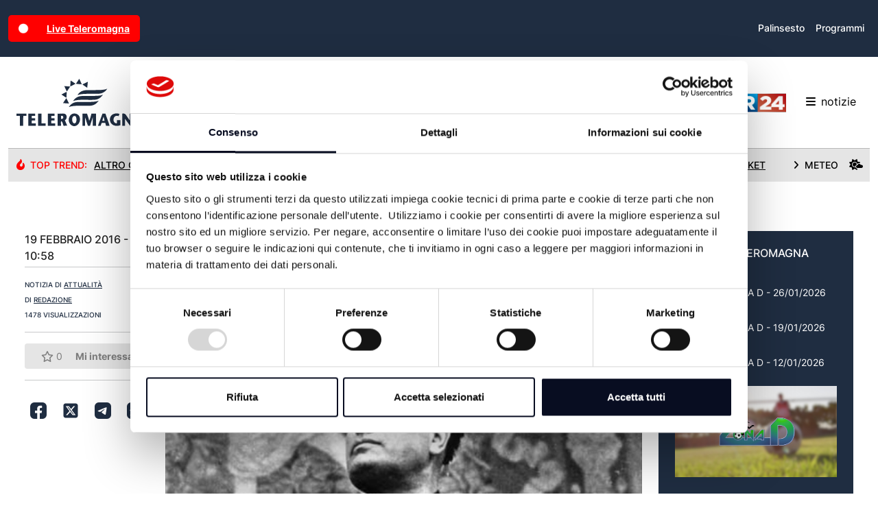

--- FILE ---
content_type: text/html; charset=utf-8
request_url: https://teleromagna.it/it/attualita/2016/2/19/imola-la-nipote-del-duce-scrive-allanpi-riscriviamo-insieme-la-storia
body_size: 140102
content:

<!DOCTYPE html>
<html lang="it">
<head>
    <meta charset="utf-8" />
    <meta name="viewport" content="width=device-width, initial-scale=1">
    <title>IMOLA: La nipote del Duce scrive all&#x27;ANPI, &quot;riscriviamo insieme la storia&quot;</title>
    
    <script>
        (function (w, d, s, l, i) {
            w[l] = w[l] || []; w[l].push({
                'gtm.start': new Date().getTime(), event: 'gtm.js'
            }); var f = d.getElementsByTagName(s)[0],
                j = d.createElement(s), dl = l != 'dataLayer' ? '&l=' + l : ''; j.async = true; j.src =
                    'https://www.googletagmanager.com/gtm.js?id=' + i + dl; f.parentNode.insertBefore(j, f);
        })(window, document, 'script', 'dataLayer', 'GTM-P92G4KN');</script>

    <meta name="description" content="&quot;Penso sia arrivato il momento di riscrivere la storia, insieme, senza farci prendere ed accecare dall&#x27;odio.">
        <link rel="amphtml" href="https://teleromagna.it/it/attualita/2016/2/19/imola-la-nipote-del-duce-scrive-allanpi-riscriviamo-insieme-la-storia/amp" />
    
    <meta name="apple-itunes-app" content="app-id=964488266,app-argument=https://www.teleromagna.it">
    <meta name="google-play-app" content="app-id=onit.it.app.teleromagna">
    <meta property="fb:app_id" content="1018237594900616" />
    <meta property="og:locale" content="it_IT" />
    <meta property="og:type" content="website" />
    <meta property="og:title" content="IMOLA: La nipote del Duce scrive all&#x27;ANPI, &quot;riscriviamo insieme la storia&quot;" />
    <meta property="og:description" content="&quot;Penso sia arrivato il momento di riscrivere la storia, insieme, senza farci prendere ed accecare dall&#x27;odio." />
    <meta property="og:url" content="https://teleromagna.it/it/attualita/2016/2/19/imola-la-nipote-del-duce-scrive-allanpi-riscriviamo-insieme-la-storia" />
    <meta property="og:image" content="https://teleromagna.it/it/attualita/2016/2/19/imola-la-nipote-del-duce-scrive-allanpi-riscriviamo-insieme-la-storia/thumbnail/950x551" />
    <link rel="apple-touch-icon" sizes="180x180" href="/Images/apple-touch-icon.png" />
    <link rel="icon" type="image/png" sizes="32x32" href="/Images/favicon-32x32.png" />
    <link rel="icon" type="image/png" sizes="16x16" href="/Images/favicon-16x16.png" />
    

    
        <script type="text/javascript">
            ; window.NREUM || (NREUM = {}); NREUM.init = { distributed_tracing: { enabled: true }, privacy: { cookies_enabled: false }, ajax: { deny_list: ["bam.eu01.nr-data.net"] } };

            ; NREUM.loader_config = { accountID: "3942587", trustKey: "3942587", agentID: "538474985", licenseKey: "NRJS-958f66637cf991e6aff", applicationID: "538474985" }
                ; NREUM.info = { beacon: "bam.eu01.nr-data.net", errorBeacon: "bam.eu01.nr-data.net", licenseKey: "NRJS-958f66637cf991e6aff", applicationID: "538474985", sa: 1 }
                ; (() => { var e, t, r = { 9071: (e, t, r) => { "use strict"; r.d(t, { I: () => n }); var n = 0, i = navigator.userAgent.match(/Firefox[\/\s](\d+\.\d+)/); i && (n = +i[1]) }, 8768: (e, t, r) => { "use strict"; r.d(t, { T: () => n, p: () => i }); const n = /(iPad|iPhone|iPod)/g.test(navigator.userAgent), i = n && Boolean("undefined" == typeof SharedWorker) }, 2919: (e, t, r) => { "use strict"; r.d(t, { P_: () => g, Mt: () => v, C5: () => c, DL: () => y, OP: () => R, lF: () => P, Yu: () => E, Dg: () => p, CX: () => u, GE: () => w, sU: () => C }); var n = {}; r.r(n), r.d(n, { agent: () => A, match: () => N, version: () => x }); var i = r(6797), o = r(4286); const a = { beacon: i.ce.beacon, errorBeacon: i.ce.errorBeacon, licenseKey: void 0, applicationID: void 0, sa: void 0, queueTime: void 0, applicationTime: void 0, ttGuid: void 0, user: void 0, account: void 0, product: void 0, extra: void 0, jsAttributes: {}, userAttributes: void 0, atts: void 0, transactionName: void 0, tNamePlain: void 0 }, s = {}; function c(e) { if (!e) throw new Error("All info objects require an agent identifier!"); if (!s[e]) throw new Error("Info for ".concat(e, " was never set")); return s[e] } function u(e, t) { if (!e) throw new Error("All info objects require an agent identifier!"); s[e] = new o.I(t, a), (0, i.Qy)(e, s[e], "info") } var d = r(2797), f = r(2374); const l = { allow_bfcache: !0, privacy: { cookies_enabled: !0 }, ajax: { deny_list: void 0, enabled: !0, harvestTimeSeconds: 10 }, distributed_tracing: { enabled: void 0, exclude_newrelic_header: void 0, cors_use_newrelic_header: void 0, cors_use_tracecontext_headers: void 0, allowed_origins: void 0 }, session: { domain: void 0, expiresMs: d.oD, inactiveMs: d.Hb }, ssl: void 0, obfuscate: void 0, jserrors: { enabled: !0, harvestTimeSeconds: 10 }, metrics: { enabled: !0 }, page_action: { enabled: !0, harvestTimeSeconds: 30 }, page_view_event: { enabled: !0 }, page_view_timing: { enabled: !0, harvestTimeSeconds: 30, long_task: !1 }, session_trace: { enabled: !0, harvestTimeSeconds: 10 }, spa: { enabled: !0, harvestTimeSeconds: 10 } }, h = {}; function g(e) { if (!e) throw new Error("All configuration objects require an agent identifier!"); if (!h[e]) throw new Error("Configuration for ".concat(e, " was never set")); return h[e] } function p(e, t) { if (!e) throw new Error("All configuration objects require an agent identifier!"); h[e] = new o.I(t, l), (0, i.Qy)(e, h[e], "config") } function v(e, t) { if (!e) throw new Error("All configuration objects require an agent identifier!"); var r = g(e); if (r) { for (var n = t.split("."), i = 0; i < n.length - 1; i++)if ("object" != typeof (r = r[n[i]])) return; r = r[n[n.length - 1]] } return r } const m = { accountID: void 0, trustKey: void 0, agentID: void 0, licenseKey: void 0, applicationID: void 0, xpid: void 0 }, b = {}; function y(e) { if (!e) throw new Error("All loader-config objects require an agent identifier!"); if (!b[e]) throw new Error("LoaderConfig for ".concat(e, " was never set")); return b[e] } function w(e, t) { if (!e) throw new Error("All loader-config objects require an agent identifier!"); b[e] = new o.I(t, m), (0, i.Qy)(e, b[e], "loader_config") } const E = (0, i.mF)().o; var A = null, x = null; const T = /Version\/(\S+)\s+Safari/; if (navigator.userAgent) { var _ = navigator.userAgent, D = _.match(T); D && -1 === _.indexOf("Chrome") && -1 === _.indexOf("Chromium") && (A = "Safari", x = D[1]) } function N(e, t) { if (!A) return !1; if (e !== A) return !1; if (!t) return !0; if (!x) return !1; for (var r = x.split("."), n = t.split("."), i = 0; i < n.length; i++)if (n[i] !== r[i]) return !1; return !0 } var S = r(1651); const O = { buildEnv: S.Re, bytesSent: {}, queryBytesSent: {}, customTransaction: void 0, disabled: !1, distMethod: S.gF, isolatedBacklog: !1, loaderType: void 0, maxBytes: 3e4, offset: Math.floor(f._A?.performance?.timeOrigin || f._A?.performance?.timing?.navigationStart || Date.now()), onerror: void 0, origin: "" + f._A.location, ptid: void 0, releaseIds: {}, session: void 0, xhrWrappable: "function" == typeof f._A.XMLHttpRequest?.prototype?.addEventListener, userAgent: n, version: S.q4 }, j = {}; function R(e) { if (!e) throw new Error("All runtime objects require an agent identifier!"); if (!j[e]) throw new Error("Runtime for ".concat(e, " was never set")); return j[e] } function C(e, t) { if (!e) throw new Error("All runtime objects require an agent identifier!"); j[e] = new o.I(t, O), (0, i.Qy)(e, j[e], "runtime") } function P(e) { return function (e) { try { const t = c(e); return !!t.licenseKey && !!t.errorBeacon && !!t.applicationID } catch (e) { return !1 } }(e) } }, 4286: (e, t, r) => { "use strict"; r.d(t, { I: () => o }); var n = r(909), i = r(8610); class o { constructor(e, t) { Object.assign(this, function (e, t) { const r = {}; try { return e && "object" == typeof e ? t && "object" == typeof t ? (Object.assign(r, t), Object.entries(e).forEach((e => { let [o, a] = e; if (!Object.keys(t).includes(o)) return; const s = (0, n.q)(o); s.length && a && "object" == typeof a && s.forEach((e => { e in a && ((0, i.Z)('"'.concat(e, '" is a protected attribute and can not be changed in feature ').concat(o, ".  It will have no effect.")), delete a[e]) })), r[o] = a })), r) : (0, i.Z)("Setting a Configurable requires a model to set its initial properties") : (0, i.Z)("New setting a Configurable requires an object as input") } catch (e) { (0, i.Z)("An error occured while setting a Configurable", e) } }(e, t)) } } }, 1651: (e, t, r) => { "use strict"; r.d(t, { Re: () => i, gF: () => o, q4: () => n }); const n = "1.232.0", i = "PROD", o = "CDN" }, 9557: (e, t, r) => { "use strict"; r.d(t, { w: () => o }); var n = r(8610); const i = { agentIdentifier: "", ee: void 0 }; class o { constructor(e) { try { if ("object" != typeof e) return (0, n.Z)("shared context requires an object as input"); this.sharedContext = {}, Object.assign(this.sharedContext, i), Object.entries(e).forEach((e => { let [t, r] = e; Object.keys(i).includes(t) && (this.sharedContext[t] = r) })) } catch (e) { (0, n.Z)("An error occured while setting SharedContext", e) } } } }, 4329: (e, t, r) => { "use strict"; r.d(t, { L: () => d, R: () => c }); var n = r(3752), i = r(7022), o = r(4045), a = r(2325); const s = {}; function c(e, t) { const r = { staged: !1, priority: a.p[t] || 0 }; u(e), s[e].get(t) || s[e].set(t, r) } function u(e) { e && (s[e] || (s[e] = new Map)) } function d() { let e = arguments.length > 0 && void 0 !== arguments[0] ? arguments[0] : "", t = arguments.length > 1 && void 0 !== arguments[1] ? arguments[1] : "feature"; if (u(e), !e || !s[e].get(t)) return a(t); s[e].get(t).staged = !0; const r = Array.from(s[e]); function a(t) { const r = e ? n.ee.get(e) : n.ee, a = o.X.handlers; if (r.backlog && a) { var s = r.backlog[t], c = a[t]; if (c) { for (var u = 0; s && u < s.length; ++u)f(s[u], c); (0, i.D)(c, (function (e, t) { (0, i.D)(t, (function (t, r) { r[0].on(e, r[1]) })) })) } delete a[t], r.backlog[t] = null, r.emit("drain-" + t, []) } } r.every((e => { let [t, r] = e; return r.staged })) && (r.sort(((e, t) => e[1].priority - t[1].priority)), r.forEach((e => { let [t] = e; a(t) }))) } function f(e, t) { var r = e[1]; (0, i.D)(t[r], (function (t, r) { var n = e[0]; if (r[0] === n) { var i = r[1], o = e[3], a = e[2]; i.apply(o, a) } })) } }, 3752: (e, t, r) => { "use strict"; r.d(t, { c: () => f, ee: () => u }); var n = r(6797), i = r(3916), o = r(7022), a = r(2919), s = "nr@context"; let c = (0, n.fP)(); var u; function d() { } function f(e) { return (0, i.X)(e, s, l) } function l() { return new d } function h() { u.aborted = !0, u.backlog = {} } c.ee ? u = c.ee : (u = function e(t, r) { var n = {}, c = {}, f = {}, g = !1; try { g = 16 === r.length && (0, a.OP)(r).isolatedBacklog } catch (e) { } var p = { on: b, addEventListener: b, removeEventListener: y, emit: m, get: E, listeners: w, context: v, buffer: A, abort: h, aborted: !1, isBuffering: x, debugId: r, backlog: g ? {} : t && "object" == typeof t.backlog ? t.backlog : {} }; return p; function v(e) { return e && e instanceof d ? e : e ? (0, i.X)(e, s, l) : l() } function m(e, r, n, i, o) { if (!1 !== o && (o = !0), !u.aborted || i) { t && o && t.emit(e, r, n); for (var a = v(n), s = w(e), d = s.length, f = 0; f < d; f++)s[f].apply(a, r); var l = T()[c[e]]; return l && l.push([p, e, r, a]), a } } function b(e, t) { n[e] = w(e).concat(t) } function y(e, t) { var r = n[e]; if (r) for (var i = 0; i < r.length; i++)r[i] === t && r.splice(i, 1) } function w(e) { return n[e] || [] } function E(t) { return f[t] = f[t] || e(p, t) } function A(e, t) { var r = T(); p.aborted || (0, o.D)(e, (function (e, n) { t = t || "feature", c[n] = t, t in r || (r[t] = []) })) } function x(e) { return !!T()[c[e]] } function T() { return p.backlog } }(void 0, "globalEE"), c.ee = u) }, 9252: (e, t, r) => { "use strict"; r.d(t, { E: () => n, p: () => i }); var n = r(3752).ee.get("handle"); function i(e, t, r, i, o) { o ? (o.buffer([e], i), o.emit(e, t, r)) : (n.buffer([e], i), n.emit(e, t, r)) } }, 4045: (e, t, r) => { "use strict"; r.d(t, { X: () => o }); var n = r(9252); o.on = a; var i = o.handlers = {}; function o(e, t, r, o) { a(o || n.E, i, e, t, r) } function a(e, t, r, i, o) { o || (o = "feature"), e || (e = n.E); var a = t[o] = t[o] || {}; (a[r] = a[r] || []).push([e, i]) } }, 8544: (e, t, r) => { "use strict"; r.d(t, { bP: () => s, iz: () => c, m$: () => a }); var n = r(2374); let i = !1, o = !1; try { const e = { get passive() { return i = !0, !1 }, get signal() { return o = !0, !1 } }; n._A.addEventListener("test", null, e), n._A.removeEventListener("test", null, e) } catch (e) { } function a(e, t) { return i || o ? { capture: !!e, passive: i, signal: t } : !!e } function s(e, t) { let r = arguments.length > 2 && void 0 !== arguments[2] && arguments[2], n = arguments.length > 3 ? arguments[3] : void 0; window.addEventListener(e, t, a(r, n)) } function c(e, t) { let r = arguments.length > 2 && void 0 !== arguments[2] && arguments[2], n = arguments.length > 3 ? arguments[3] : void 0; document.addEventListener(e, t, a(r, n)) } }, 5526: (e, t, r) => { "use strict"; r.d(t, { Ht: () => u, M: () => c, Rl: () => a, ky: () => s }); var n = r(2374); const i = "xxxxxxxx-xxxx-4xxx-yxxx-xxxxxxxxxxxx"; function o(e, t) { return e ? 15 & e[t] : 16 * Math.random() | 0 } function a() { const e = n._A?.crypto || n._A?.msCrypto; let t, r = 0; return e && e.getRandomValues && (t = e.getRandomValues(new Uint8Array(31))), i.split("").map((e => "x" === e ? o(t, ++r).toString(16) : "y" === e ? (3 & o() | 8).toString(16) : e)).join("") } function s(e) { const t = n._A?.crypto || n._A?.msCrypto; let r, i = 0; t && t.getRandomValues && (r = t.getRandomValues(new Uint8Array(31))); const a = []; for (var s = 0; s < e; s++)a.push(o(r, ++i).toString(16)); return a.join("") } function c() { return s(16) } function u() { return s(32) } }, 2797: (e, t, r) => { "use strict"; r.d(t, { Bq: () => n, Hb: () => o, oD: () => i }); const n = "NRBA", i = 144e5, o = 18e5 }, 2053: (e, t, r) => { "use strict"; function n() { return Math.round(performance.now()) } r.d(t, { z: () => n }) }, 6368: (e, t, r) => { "use strict"; r.d(t, { e: () => o }); var n = r(2374), i = {}; function o(e) { if (e in i) return i[e]; if (0 === (e || "").indexOf("data:")) return { protocol: "data" }; let t; var r = n._A?.location, o = {}; if (n.il) t = document.createElement("a"), t.href = e; else try { t = new URL(e, r.href) } catch (e) { return o } o.port = t.port; var a = t.href.split("://"); !o.port && a[1] && (o.port = a[1].split("/")[0].split("@").pop().split(":")[1]), o.port && "0" !== o.port || (o.port = "https" === a[0] ? "443" : "80"), o.hostname = t.hostname || r.hostname, o.pathname = t.pathname, o.protocol = a[0], "/" !== o.pathname.charAt(0) && (o.pathname = "/" + o.pathname); var s = !t.protocol || ":" === t.protocol || t.protocol === r.protocol, c = t.hostname === r.hostname && t.port === r.port; return o.sameOrigin = s && (!t.hostname || c), "/" === o.pathname && (i[e] = o), o } }, 8610: (e, t, r) => { "use strict"; function n(e, t) { "function" == typeof console.warn && (console.warn("New Relic: ".concat(e)), t && console.warn(t)) } r.d(t, { Z: () => n }) }, 3916: (e, t, r) => { "use strict"; r.d(t, { X: () => i }); var n = Object.prototype.hasOwnProperty; function i(e, t, r) { if (n.call(e, t)) return e[t]; var i = r(); if (Object.defineProperty && Object.keys) try { return Object.defineProperty(e, t, { value: i, writable: !0, enumerable: !1 }), i } catch (e) { } return e[t] = i, i } }, 2374: (e, t, r) => { "use strict"; r.d(t, { _A: () => o, il: () => n, v6: () => i }); const n = Boolean("undefined" != typeof window && window.document), i = Boolean("undefined" != typeof WorkerGlobalScope && self.navigator instanceof WorkerNavigator); let o = (() => { if (n) return window; if (i) { if ("undefined" != typeof globalThis && globalThis instanceof WorkerGlobalScope) return globalThis; if (self instanceof WorkerGlobalScope) return self } throw new Error('New Relic browser agent shutting down due to error: Unable to locate global scope. This is possibly due to code redefining browser global variables like "self" and "window".') })() }, 7022: (e, t, r) => { "use strict"; r.d(t, { D: () => n }); const n = (e, t) => Object.entries(e || {}).map((e => { let [r, n] = e; return t(r, n) })) }, 2438: (e, t, r) => { "use strict"; r.d(t, { P: () => o }); var n = r(3752); const i = () => { const e = new WeakSet; return (t, r) => { if ("object" == typeof r && null !== r) { if (e.has(r)) return; e.add(r) } return r } }; function o(e) { try { return JSON.stringify(e, i()) } catch (e) { try { n.ee.emit("internal-error", [e]) } catch (e) { } } } }, 2650: (e, t, r) => { "use strict"; r.d(t, { K: () => a, b: () => o }); var n = r(8544); function i() { return "undefined" == typeof document || "complete" === document.readyState } function o(e, t) { if (i()) return e(); (0, n.bP)("load", e, t) } function a(e) { if (i()) return e(); (0, n.iz)("DOMContentLoaded", e) } }, 6797: (e, t, r) => { "use strict"; r.d(t, { EZ: () => u, Qy: () => c, ce: () => o, fP: () => a, gG: () => d, mF: () => s }); var n = r(2053), i = r(2374); const o = { beacon: "bam.nr-data.net", errorBeacon: "bam.nr-data.net" }; function a() { return i._A.NREUM || (i._A.NREUM = {}), void 0 === i._A.newrelic && (i._A.newrelic = i._A.NREUM), i._A.NREUM } function s() { let e = a(); return e.o || (e.o = { ST: i._A.setTimeout, SI: i._A.setImmediate, CT: i._A.clearTimeout, XHR: i._A.XMLHttpRequest, REQ: i._A.Request, EV: i._A.Event, PR: i._A.Promise, MO: i._A.MutationObserver, FETCH: i._A.fetch }), e } function c(e, t, r) { let i = a(); const o = i.initializedAgents || {}, s = o[e] || {}; return Object.keys(s).length || (s.initializedAt = { ms: (0, n.z)(), date: new Date }), i.initializedAgents = { ...o, [e]: { ...s, [r]: t } }, i } function u(e, t) { a()[e] = t } function d() { return function () { let e = a(); const t = e.info || {}; e.info = { beacon: o.beacon, errorBeacon: o.errorBeacon, ...t } }(), function () { let e = a(); const t = e.init || {}; e.init = { ...t } }(), s(), function () { let e = a(); const t = e.loader_config || {}; e.loader_config = { ...t } }(), a() } }, 6998: (e, t, r) => { "use strict"; r.d(t, { N: () => i }); var n = r(8544); function i(e) { let t = arguments.length > 1 && void 0 !== arguments[1] && arguments[1], r = arguments.length > 2 ? arguments[2] : void 0, i = arguments.length > 3 ? arguments[3] : void 0; return void (0, n.iz)("visibilitychange", (function () { if (t) return void ("hidden" == document.visibilityState && e()); e(document.visibilityState) }), r, i) } }, 6408: (e, t, r) => { "use strict"; r.d(t, { W: () => i }); var n = r(2374); function i() { return "function" == typeof n._A?.PerformanceObserver } }, 7264: (e, t, r) => { "use strict"; r.d(t, { em: () => y, u5: () => O, QU: () => C, _L: () => H, Gm: () => B, Lg: () => F, gy: () => G, BV: () => K, Kf: () => re }); var n = r(3752), i = r(8683), o = r.n(i); const a = "nr@original"; var s = Object.prototype.hasOwnProperty, c = !1; function u(e, t) { return e || (e = n.ee), r.inPlace = function (e, t, n, i, o) { n || (n = ""); var a, s, c, u = "-" === n.charAt(0); for (c = 0; c < t.length; c++)l(a = e[s = t[c]]) || (e[s] = r(a, u ? s + n : n, i, s, o)) }, r.flag = a, r; function r(t, r, n, s, c) { return l(t) ? t : (r || (r = ""), nrWrapper[a] = t, f(t, nrWrapper, e), nrWrapper); function nrWrapper() { var a, u, f, l; try { u = this, a = o()(arguments), f = "function" == typeof n ? n(a, u) : n || {} } catch (t) { d([t, "", [a, u, s], f], e) } i(r + "start", [a, u, s], f, c); try { return l = t.apply(u, a) } catch (e) { throw i(r + "err", [a, u, e], f, c), e } finally { i(r + "end", [a, u, l], f, c) } } } function i(r, n, i, o) { if (!c || t) { var a = c; c = !0; try { e.emit(r, n, i, t, o) } catch (t) { d([t, r, n, i], e) } c = a } } } function d(e, t) { t || (t = n.ee); try { t.emit("internal-error", e) } catch (e) { } } function f(e, t, r) { if (Object.defineProperty && Object.keys) try { return Object.keys(e).forEach((function (r) { Object.defineProperty(t, r, { get: function () { return e[r] }, set: function (t) { return e[r] = t, t } }) })), t } catch (e) { d([e], r) } for (var n in e) s.call(e, n) && (t[n] = e[n]); return t } function l(e) { return !(e && e instanceof Function && e.apply && !e[a]) } var h = r(3916), g = r(2374); const p = {}, v = XMLHttpRequest, m = "addEventListener", b = "removeEventListener"; function y(e) { var t = function (e) { return (e || n.ee).get("events") }(e); if (p[t.debugId]++) return t; p[t.debugId] = 1; var r = u(t, !0); function i(e) { r.inPlace(e, [m, b], "-", o) } function o(e, t) { return e[1] } return "getPrototypeOf" in Object && (g.il && w(document, i), w(g._A, i), w(v.prototype, i)), t.on(m + "-start", (function (e, t) { var n = e[1]; if (null !== n && ("function" == typeof n || "object" == typeof n)) { var i = (0, h.X)(n, "nr@wrapped", (function () { var e = { object: function () { if ("function" != typeof n.handleEvent) return; return n.handleEvent.apply(n, arguments) }, function: n }[typeof n]; return e ? r(e, "fn-", null, e.name || "anonymous") : n })); this.wrapped = e[1] = i } })), t.on(b + "-start", (function (e) { e[1] = this.wrapped || e[1] })), t } function w(e, t) { let r = e; for (; "object" == typeof r && !Object.prototype.hasOwnProperty.call(r, m);)r = Object.getPrototypeOf(r); for (var n = arguments.length, i = new Array(n > 2 ? n - 2 : 0), o = 2; o < n; o++)i[o - 2] = arguments[o]; r && t(r, ...i) } var E = "fetch-", A = E + "body-", x = ["arrayBuffer", "blob", "json", "text", "formData"], T = g._A.Request, _ = g._A.Response, D = "prototype", N = "nr@context"; const S = {}; function O(e) { const t = function (e) { return (e || n.ee).get("fetch") }(e); if (!(T && _ && g._A.fetch)) return t; if (S[t.debugId]++) return t; function r(e, r, n) { var i = e[r]; "function" == typeof i && (e[r] = function () { var e, r = o()(arguments), a = {}; t.emit(n + "before-start", [r], a), a[N] && a[N].dt && (e = a[N].dt); var s = i.apply(this, r); return t.emit(n + "start", [r, e], s), s.then((function (e) { return t.emit(n + "end", [null, e], s), e }), (function (e) { throw t.emit(n + "end", [e], s), e })) }) } return S[t.debugId] = 1, x.forEach((e => { r(T[D], e, A), r(_[D], e, A) })), r(g._A, "fetch", E), t.on(E + "end", (function (e, r) { var n = this; if (r) { var i = r.headers.get("content-length"); null !== i && (n.rxSize = i), t.emit(E + "done", [null, r], n) } else t.emit(E + "done", [e], n) })), t } const j = {}, R = ["pushState", "replaceState"]; function C(e) { const t = function (e) { return (e || n.ee).get("history") }(e); return !g.il || j[t.debugId]++ || (j[t.debugId] = 1, u(t).inPlace(window.history, R, "-")), t } var P = r(8544); const I = {}, k = ["appendChild", "insertBefore", "replaceChild"]; function H(e) { const t = function (e) { return (e || n.ee).get("jsonp") }(e); if (!g.il || I[t.debugId]) return t; I[t.debugId] = !0; var r = u(t), i = /[?&](?:callback|cb)=([^&#]+)/, o = /(.*)\.([^.]+)/, a = /^(\w+)(\.|$)(.*)$/; function s(e, t) { var r = e.match(a), n = r[1], i = r[3]; return i ? s(i, t[n]) : t[n] } return r.inPlace(Node.prototype, k, "dom-"), t.on("dom-start", (function (e) { !function (e) { if (!e || "string" != typeof e.nodeName || "script" !== e.nodeName.toLowerCase()) return; if ("function" != typeof e.addEventListener) return; var n = (a = e.src, c = a.match(i), c ? c[1] : null); var a, c; if (!n) return; var u = function (e) { var t = e.match(o); if (t && t.length >= 3) return { key: t[2], parent: s(t[1], window) }; return { key: e, parent: window } }(n); if ("function" != typeof u.parent[u.key]) return; var d = {}; function f() { t.emit("jsonp-end", [], d), e.removeEventListener("load", f, (0, P.m$)(!1)), e.removeEventListener("error", l, (0, P.m$)(!1)) } function l() { t.emit("jsonp-error", [], d), t.emit("jsonp-end", [], d), e.removeEventListener("load", f, (0, P.m$)(!1)), e.removeEventListener("error", l, (0, P.m$)(!1)) } r.inPlace(u.parent, [u.key], "cb-", d), e.addEventListener("load", f, (0, P.m$)(!1)), e.addEventListener("error", l, (0, P.m$)(!1)), t.emit("new-jsonp", [e.src], d) }(e[0]) })), t } var L = r(2919); const z = {}; function B(e) { const t = function (e) { return (e || n.ee).get("mutation") }(e); if (!g.il || z[t.debugId]) return t; z[t.debugId] = !0; var r = u(t), i = L.Yu.MO; return i && (window.MutationObserver = function (e) { return this instanceof i ? new i(r(e, "fn-")) : i.apply(this, arguments) }, MutationObserver.prototype = i.prototype), t } const M = {}; function F(e) { const t = function (e) { return (e || n.ee).get("promise") }(e); if (M[t.debugId]) return t; M[t.debugId] = !0; var r = n.c, i = u(t), o = L.Yu.PR; return o && function () { function e(r) { var n = t.context(), a = i(r, "executor-", n, null, !1); const s = Reflect.construct(o, [a], e); return t.context(s).getCtx = function () { return n }, s } g._A.Promise = e, Object.defineProperty(e, "name", { value: "Promise" }), e.toString = function () { return o.toString() }, Object.setPrototypeOf(e, o), ["all", "race"].forEach((function (r) { const n = o[r]; e[r] = function (e) { let i = !1; Array.from(e || []).forEach((e => { this.resolve(e).then(a("all" === r), a(!1)) })); const o = n.apply(this, arguments); return o; function a(e) { return function () { t.emit("propagate", [null, !i], o, !1, !1), i = i || !e } } } })), ["resolve", "reject"].forEach((function (r) { const n = o[r]; e[r] = function (e) { const r = n.apply(this, arguments); return e !== r && t.emit("propagate", [e, !0], r, !1, !1), r } })), e.prototype = o.prototype; const n = o.prototype.then; o.prototype.then = function () { var e = this, o = r(e); o.promise = e; for (var a = arguments.length, s = new Array(a), c = 0; c < a; c++)s[c] = arguments[c]; s[0] = i(s[0], "cb-", o, null, !1), s[1] = i(s[1], "cb-", o, null, !1); const u = n.apply(this, s); return o.nextPromise = u, t.emit("propagate", [e, !0], u, !1, !1), u }, o.prototype.then[a] = n, t.on("executor-start", (function (e) { e[0] = i(e[0], "resolve-", this, null, !1), e[1] = i(e[1], "resolve-", this, null, !1) })), t.on("executor-err", (function (e, t, r) { e[1](r) })), t.on("cb-end", (function (e, r, n) { t.emit("propagate", [n, !0], this.nextPromise, !1, !1) })), t.on("propagate", (function (e, r, n) { this.getCtx && !r || (this.getCtx = function () { if (e instanceof Promise) var r = t.context(e); return r && r.getCtx ? r.getCtx() : this }) })) }(), t } const U = {}, q = "requestAnimationFrame"; function G(e) { const t = function (e) { return (e || n.ee).get("raf") }(e); if (!g.il || U[t.debugId]++) return t; U[t.debugId] = 1; var r = u(t); return r.inPlace(window, [q], "raf-"), t.on("raf-start", (function (e) { e[0] = r(e[0], "fn-") })), t } const V = {}, W = "setTimeout", X = "setInterval", Z = "clearTimeout", $ = "-start", Y = "-", Q = [W, "setImmediate", X, Z, "clearImmediate"]; function K(e) { const t = function (e) { return (e || n.ee).get("timer") }(e); if (V[t.debugId]++) return t; V[t.debugId] = 1; var r = u(t); return r.inPlace(g._A, Q.slice(0, 2), W + Y), r.inPlace(g._A, Q.slice(2, 3), X + Y), r.inPlace(g._A, Q.slice(3), Z + Y), t.on(X + $, (function (e, t, n) { e[0] = r(e[0], "fn-", null, n) })), t.on(W + $, (function (e, t, n) { this.method = n, this.timerDuration = isNaN(e[1]) ? 0 : +e[1], e[0] = r(e[0], "fn-", this, n) })), t } var J = r(8610); const ee = {}, te = ["open", "send"]; function re(e) { var t = e || n.ee; const r = function (e) { return (e || n.ee).get("xhr") }(t); if (ee[r.debugId]++) return r; ee[r.debugId] = 1, y(t); var i = u(r), o = L.Yu.XHR, a = L.Yu.MO, s = L.Yu.PR, c = L.Yu.SI, d = "readystatechange", f = ["onload", "onerror", "onabort", "onloadstart", "onloadend", "onprogress", "ontimeout"], l = [], h = g._A.XMLHttpRequest.listeners, p = g._A.XMLHttpRequest = function (e) { var t = new o(e); function n() { try { r.emit("new-xhr", [t], t), t.addEventListener(d, m, (0, P.m$)(!1)) } catch (e) { (0, J.Z)("An error occured while intercepting XHR", e); try { r.emit("internal-error", [e]) } catch (e) { } } } return this.listeners = h ? [...h, n] : [n], this.listeners.forEach((e => e())), t }; function v(e, t) { i.inPlace(t, ["onreadystatechange"], "fn-", x) } function m() { var e = this, t = r.context(e); e.readyState > 3 && !t.resolved && (t.resolved = !0, r.emit("xhr-resolved", [], e)), i.inPlace(e, f, "fn-", x) } if (function (e, t) { for (var r in e) t[r] = e[r] }(o, p), p.prototype = o.prototype, i.inPlace(p.prototype, te, "-xhr-", x), r.on("send-xhr-start", (function (e, t) { v(e, t), function (e) { l.push(e), a && (b ? b.then(A) : c ? c(A) : (w = -w, E.data = w)) }(t) })), r.on("open-xhr-start", v), a) { var b = s && s.resolve(); if (!c && !s) { var w = 1, E = document.createTextNode(w); new a(A).observe(E, { characterData: !0 }) } } else t.on("fn-end", (function (e) { e[0] && e[0].type === d || A() })); function A() { for (var e = 0; e < l.length; e++)v(0, l[e]); l.length && (l = []) } function x(e, t) { return t } return r } }, 8675: (e, t, r) => { "use strict"; r.d(t, { t: () => n }); const n = r(2325).D.ajax }, 8322: (e, t, r) => { "use strict"; r.d(t, { A: () => i, t: () => n }); const n = r(2325).D.jserrors, i = "nr@seenError" }, 6034: (e, t, r) => { "use strict"; r.d(t, { gF: () => o, mY: () => i, t9: () => n, vz: () => s, xS: () => a }); const n = r(2325).D.metrics, i = "sm", o = "cm", a = "storeSupportabilityMetrics", s = "storeEventMetrics" }, 6486: (e, t, r) => { "use strict"; r.d(t, { t: () => n }); const n = r(2325).D.pageAction }, 2484: (e, t, r) => { "use strict"; r.d(t, { Dz: () => i, OJ: () => a, qw: () => o, t9: () => n }); const n = r(2325).D.pageViewEvent, i = "firstbyte", o = "domcontent", a = "windowload" }, 6382: (e, t, r) => { "use strict"; r.d(t, { t: () => n }); const n = r(2325).D.pageViewTiming }, 2628: (e, t, r) => { "use strict"; r.d(t, { ADD_EVENT_LISTENER: () => p, BST_RESOURCE: () => a, BST_TIMER: () => l, END: () => u, FEATURE_NAME: () => i, FN_END: () => f, FN_START: () => d, ORIG_EVENT: () => g, PUSH_STATE: () => h, RESOURCE: () => s, RESOURCE_TIMING_BUFFER_FULL: () => o, START: () => c }); var n = r(2919); const i = r(2325).D.sessionTrace, o = "resourcetimingbufferfull", a = "bstResource", s = "resource", c = "-start", u = "-end", d = "fn" + c, f = "fn" + u, l = "bstTimer", h = "pushState", g = n.Yu.EV, p = "addEventListener" }, 755: (e, t, r) => { "use strict"; r.d(t, { BODY: () => A, CB_END: () => x, CB_START: () => u, END: () => E, FEATURE_NAME: () => i, FETCH: () => _, FETCH_BODY: () => m, FETCH_DONE: () => v, FETCH_START: () => p, FN_END: () => c, FN_START: () => s, INTERACTION: () => l, INTERACTION_API: () => d, INTERACTION_EVENTS: () => o, JSONP_END: () => b, JSONP_NODE: () => g, JS_TIME: () => T, MAX_TIMER_BUDGET: () => a, REMAINING: () => f, SPA_NODE: () => h, START: () => w, originalSetTimeout: () => y }); var n = r(2919); r(2374); const i = r(2325).D.spa, o = ["click", "submit", "keypress", "keydown", "keyup", "change"], a = 999, s = "fn-start", c = "fn-end", u = "cb-start", d = "api-ixn-", f = "remaining", l = "interaction", h = "spaNode", g = "jsonpNode", p = "fetch-start", v = "fetch-done", m = "fetch-body-", b = "jsonp-end", y = n.Yu.ST, w = "-start", E = "-end", A = "-body", x = "cb" + E, T = "jsTime", _ = "fetch" }, 1509: (e, t, r) => { "use strict"; r.d(t, { W: () => s }); var n = r(2919), i = r(3752), o = r(2384), a = r(6797); class s { constructor(e, t, r) { this.agentIdentifier = e, this.aggregator = t, this.ee = i.ee.get(e, (0, n.OP)(this.agentIdentifier).isolatedBacklog), this.featureName = r, this.blocked = !1, this.checkConfiguration() } checkConfiguration() { if (!(0, n.lF)(this.agentIdentifier)) { let e = { ...(0, a.gG)().info?.jsAttributes }; try { e = { ...e, ...(0, n.C5)(this.agentIdentifier)?.jsAttributes } } catch (e) { } (0, o.j)(this.agentIdentifier, { ...(0, a.gG)(), info: { ...(0, a.gG)().info, jsAttributes: e } }) } } } }, 2384: (e, t, r) => { "use strict"; r.d(t, { j: () => b }); var n = r(2325), i = r(2919), o = r(9252), a = r(3752), s = r(2053), c = r(4329), u = r(2650), d = r(2374), f = r(8610), l = r(6034), h = r(6797); function g() { const e = (0, h.gG)();["setErrorHandler", "finished", "addToTrace", "inlineHit", "addRelease", "addPageAction", "setCurrentRouteName", "setPageViewName", "setCustomAttribute", "interaction", "noticeError", "setUserId"].forEach((t => { e[t] = function () { for (var r = arguments.length, n = new Array(r), i = 0; i < r; i++)n[i] = arguments[i]; return function (t) { for (var r = arguments.length, n = new Array(r > 1 ? r - 1 : 0), i = 1; i < r; i++)n[i - 1] = arguments[i]; let o = []; return Object.values(e.initializedAgents).forEach((e => { e.exposed && e.api[t] && o.push(e.api[t](...n)) })), o.length > 1 ? o : o[0] }(t, ...n) } })) } var p = r(7022); const v = { stn: [n.D.sessionTrace], err: [n.D.jserrors, n.D.metrics], ins: [n.D.pageAction], spa: [n.D.spa] }; const m = {}; function b(e) { let t = arguments.length > 1 && void 0 !== arguments[1] ? arguments[1] : {}, b = arguments.length > 2 ? arguments[2] : void 0, y = arguments.length > 3 ? arguments[3] : void 0, { init: w, info: E, loader_config: A, runtime: x = { loaderType: b }, exposed: T = !0 } = t; const _ = (0, h.gG)(); E || (w = _.init, E = _.info, A = _.loader_config), E.jsAttributes ??= {}, d.v6 && (E.jsAttributes.isWorker = !0), (0, i.CX)(e, E), (0, i.Dg)(e, w || {}), (0, i.GE)(e, A || {}), (0, i.sU)(e, x), g(); const D = function (e, t) { t || (0, c.R)(e, "api"); const h = {}; var g = a.ee.get(e), p = g.get("tracer"), v = "api-", m = v + "ixn-"; function b(t, r, n, o) { const a = (0, i.C5)(e); return null === r ? delete a.jsAttributes[t] : (0, i.CX)(e, { ...a, jsAttributes: { ...a.jsAttributes, [t]: r } }), E(v, n, !0, o || null === r ? "session" : void 0)(t, r) } function y() { } ["setErrorHandler", "finished", "addToTrace", "inlineHit", "addRelease"].forEach((e => h[e] = E(v, e, !0, "api"))), h.addPageAction = E(v, "addPageAction", !0, n.D.pageAction), h.setCurrentRouteName = E(v, "routeName", !0, n.D.spa), h.setPageViewName = function (t, r) { if ("string" == typeof t) return "/" !== t.charAt(0) && (t = "/" + t), (0, i.OP)(e).customTransaction = (r || "http://custom.transaction") + t, E(v, "setPageViewName", !0)() }, h.setCustomAttribute = function (e, t) { let r = arguments.length > 2 && void 0 !== arguments[2] && arguments[2]; if ("string" == typeof e) { if (["string", "number"].includes(typeof t) || null === t) return b(e, t, "setCustomAttribute", r); (0, f.Z)("Failed to execute setCustomAttribute.\nNon-null value must be a string or number type, but a type of <".concat(typeof t, "> was provided.")) } else (0, f.Z)("Failed to execute setCustomAttribute.\nName must be a string type, but a type of <".concat(typeof e, "> was provided.")) }, h.setUserId = function (e) { if ("string" == typeof e || null === e) return b("enduser.id", e, "setUserId", !0); (0, f.Z)("Failed to execute setUserId.\nNon-null value must be a string type, but a type of <".concat(typeof e, "> was provided.")) }, h.interaction = function () { return (new y).get() }; var w = y.prototype = { createTracer: function (e, t) { var r = {}, i = this, a = "function" == typeof t; return (0, o.p)(m + "tracer", [(0, s.z)(), e, r], i, n.D.spa, g), function () { if (p.emit((a ? "" : "no-") + "fn-start", [(0, s.z)(), i, a], r), a) try { return t.apply(this, arguments) } catch (e) { throw p.emit("fn-err", [arguments, this, "string" == typeof e ? new Error(e) : e], r), e } finally { p.emit("fn-end", [(0, s.z)()], r) } } } }; function E(e, t, r, i) { return function () { return (0, o.p)(l.xS, ["API/" + t + "/called"], void 0, n.D.metrics, g), i && (0, o.p)(e + t, [(0, s.z)(), ...arguments], r ? null : this, i, g), r ? void 0 : this } } function A() { r.e(439).then(r.bind(r, 5692)).then((t => { let { setAPI: r } = t; r(e), (0, c.L)(e, "api") })).catch((() => (0, f.Z)("Downloading runtime APIs failed..."))) } return ["actionText", "setName", "setAttribute", "save", "ignore", "onEnd", "getContext", "end", "get"].forEach((e => { w[e] = E(m, e, void 0, n.D.spa) })), h.noticeError = function (e, t) { "string" == typeof e && (e = new Error(e)), (0, o.p)(l.xS, ["API/noticeError/called"], void 0, n.D.metrics, g), (0, o.p)("err", [e, (0, s.z)(), !1, t], void 0, n.D.jserrors, g) }, d.v6 ? A() : (0, u.b)((() => A()), !0), h }(e, y); return (0, h.Qy)(e, D, "api"), (0, h.Qy)(e, T, "exposed"), (0, h.EZ)("activatedFeatures", m), (0, h.EZ)("setToken", (t => function (e, t) { var r = a.ee.get(t); e && "object" == typeof e && ((0, p.D)(e, (function (e, t) { if (!t) return (v[e] || []).forEach((t => { (0, o.p)("block-" + e, [], void 0, t, r) })); m[e] || ((0, o.p)("feat-" + e, [], void 0, v[e], r), m[e] = !0) })), (0, c.L)(t, n.D.pageViewEvent)) }(t, e))), D } }, 909: (e, t, r) => { "use strict"; r.d(t, { Z: () => i, q: () => o }); var n = r(2325); function i(e) { switch (e) { case n.D.ajax: return [n.D.jserrors]; case n.D.sessionTrace: return [n.D.ajax, n.D.pageViewEvent]; case n.D.pageViewTiming: return [n.D.pageViewEvent]; default: return [] } } function o(e) { return e === n.D.jserrors ? [] : ["auto"] } }, 2325: (e, t, r) => { "use strict"; r.d(t, { D: () => n, p: () => i }); const n = { ajax: "ajax", jserrors: "jserrors", metrics: "metrics", pageAction: "page_action", pageViewEvent: "page_view_event", pageViewTiming: "page_view_timing", sessionTrace: "session_trace", spa: "spa" }, i = { [n.pageViewEvent]: 1, [n.pageViewTiming]: 2, [n.metrics]: 3, [n.jserrors]: 4, [n.ajax]: 5, [n.sessionTrace]: 6, [n.pageAction]: 7, [n.spa]: 8 } }, 8683: e => { e.exports = function (e, t, r) { t || (t = 0), void 0 === r && (r = e ? e.length : 0); for (var n = -1, i = r - t || 0, o = Array(i < 0 ? 0 : i); ++n < i;)o[n] = e[t + n]; return o } } }, n = {}; function i(e) { var t = n[e]; if (void 0 !== t) return t.exports; var o = n[e] = { exports: {} }; return r[e](o, o.exports, i), o.exports } i.m = r, i.n = e => { var t = e && e.__esModule ? () => e.default : () => e; return i.d(t, { a: t }), t }, i.d = (e, t) => { for (var r in t) i.o(t, r) && !i.o(e, r) && Object.defineProperty(e, r, { enumerable: !0, get: t[r] }) }, i.f = {}, i.e = e => Promise.all(Object.keys(i.f).reduce(((t, r) => (i.f[r](e, t), t)), [])), i.u = e => (({ 78: "page_action-aggregate", 147: "metrics-aggregate", 193: "session_trace-aggregate", 242: "session-manager", 317: "jserrors-aggregate", 348: "page_view_timing-aggregate", 439: "async-api", 729: "lazy-loader", 786: "page_view_event-aggregate", 873: "spa-aggregate", 898: "ajax-aggregate" }[e] || e) + "." + { 78: "64dc4751", 147: "c2ad263a", 193: "c0ef217a", 242: "2a8d47d1", 317: "017d6ea4", 348: "ddd91465", 439: "ad3273bd", 729: "c8cd494b", 786: "5a238c1f", 873: "342172b1", 875: "2c240adb", 898: "666f66ea" }[e] + "-1.232.0.min.js"), i.o = (e, t) => Object.prototype.hasOwnProperty.call(e, t), e = {}, t = "NRBA:", i.l = (r, n, o, a) => { if (e[r]) e[r].push(n); else { var s, c; if (void 0 !== o) for (var u = document.getElementsByTagName("script"), d = 0; d < u.length; d++) { var f = u[d]; if (f.getAttribute("src") == r || f.getAttribute("data-webpack") == t + o) { s = f; break } } s || (c = !0, (s = document.createElement("script")).charset = "utf-8", s.timeout = 120, i.nc && s.setAttribute("nonce", i.nc), s.setAttribute("data-webpack", t + o), s.src = r), e[r] = [n]; var l = (t, n) => { s.onerror = s.onload = null, clearTimeout(h); var i = e[r]; if (delete e[r], s.parentNode && s.parentNode.removeChild(s), i && i.forEach((e => e(n))), t) return t(n) }, h = setTimeout(l.bind(null, void 0, { type: "timeout", target: s }), 12e4); s.onerror = l.bind(null, s.onerror), s.onload = l.bind(null, s.onload), c && document.head.appendChild(s) } }, i.r = e => { "undefined" != typeof Symbol && Symbol.toStringTag && Object.defineProperty(e, Symbol.toStringTag, { value: "Module" }), Object.defineProperty(e, "__esModule", { value: !0 }) }, i.j = 797, i.p = "https://js-agent.newrelic.com/", (() => { var e = { 797: 0, 201: 0 }; i.f.j = (t, r) => { var n = i.o(e, t) ? e[t] : void 0; if (0 !== n) if (n) r.push(n[2]); else { var o = new Promise(((r, i) => n = e[t] = [r, i])); r.push(n[2] = o); var a = i.p + i.u(t), s = new Error; i.l(a, (r => { if (i.o(e, t) && (0 !== (n = e[t]) && (e[t] = void 0), n)) { var o = r && ("load" === r.type ? "missing" : r.type), a = r && r.target && r.target.src; s.message = "Loading chunk " + t + " failed.\n(" + o + ": " + a + ")", s.name = "ChunkLoadError", s.type = o, s.request = a, n[1](s) } }), "chunk-" + t, t) } }; var t = (t, r) => { var n, o, [a, s, c] = r, u = 0; if (a.some((t => 0 !== e[t]))) { for (n in s) i.o(s, n) && (i.m[n] = s[n]); if (c) c(i) } for (t && t(r); u < a.length; u++)o = a[u], i.o(e, o) && e[o] && e[o][0](), e[o] = 0 }, r = window.webpackChunkNRBA = window.webpackChunkNRBA || []; r.forEach(t.bind(null, 0)), r.push = t.bind(null, r.push.bind(r)) })(); var o = {}; (() => { "use strict"; i.r(o); var e = i(2325), t = i(2919); const r = Object.values(e.D); function n(e) { const n = {}; return r.forEach((r => { n[r] = function (e, r) { return !1 !== (0, t.Mt)(r, "".concat(e, ".enabled")) }(r, e) })), n } var a = i(2384), s = i(909), c = i(9252), u = i(8768), d = i(4329), f = i(1509), l = i(2650), h = i(2374), g = i(8610); class p extends f.W { constructor(e, t, r) { let n = !(arguments.length > 3 && void 0 !== arguments[3]) || arguments[3]; super(e, t, r), this.hasAggregator = !1, this.auto = n, this.abortHandler, n && (0, d.R)(e, r) } importAggregator() { if (this.hasAggregator || !this.auto) return; this.hasAggregator = !0; const e = async () => { try { const { setupAgentSession: e } = await i.e(242).then(i.bind(i, 2011)); e(this.agentIdentifier); const { lazyLoader: t } = await i.e(729).then(i.bind(i, 8110)), { Aggregate: r } = await t(this.featureName, "aggregate"); new r(this.agentIdentifier, this.aggregator) } catch (e) { (0, g.Z)("Downloading ".concat(this.featureName, " failed..."), e), this.abortHandler?.() } }; h.v6 ? e() : (0, l.b)((() => e()), !0) } } var v = i(2484), m = i(2053); class b extends p { static featureName = v.t9; constructor(r, n) { let i = !(arguments.length > 2 && void 0 !== arguments[2]) || arguments[2]; if (super(r, n, v.t9, i), ("undefined" == typeof PerformanceNavigationTiming || u.T) && "undefined" != typeof PerformanceTiming) { const n = (0, t.OP)(r); n[v.Dz] = Math.max(Date.now() - n.offset, 0), (0, l.K)((() => n[v.qw] = Math.max((0, m.z)() - n[v.Dz], 0))), (0, l.b)((() => { const t = (0, m.z)(); n[v.OJ] = Math.max(t - n[v.Dz], 0), (0, c.p)("timing", ["load", t], void 0, e.D.pageViewTiming, this.ee) })) } this.importAggregator() } } var y = i(9557), w = i(7022); class E extends y.w { constructor(e) { super(e), this.aggregatedData = {} } store(e, t, r, n, i) { var o = this.getBucket(e, t, r, i); return o.metrics = function (e, t) { t || (t = { count: 0 }); return t.count += 1, (0, w.D)(e, (function (e, r) { t[e] = A(r, t[e]) })), t }(n, o.metrics), o } merge(e, t, r, n, i) { var o = this.getBucket(e, t, n, i); if (o.metrics) { var a = o.metrics; a.count += r.count, (0, w.D)(r, (function (e, t) { if ("count" !== e) { var n = a[e], i = r[e]; i && !i.c ? a[e] = A(i.t, n) : a[e] = function (e, t) { if (!t) return e; t.c || (t = x(t.t)); return t.min = Math.min(e.min, t.min), t.max = Math.max(e.max, t.max), t.t += e.t, t.sos += e.sos, t.c += e.c, t }(i, a[e]) } })) } else o.metrics = r } storeMetric(e, t, r, n) { var i = this.getBucket(e, t, r); return i.stats = A(n, i.stats), i } getBucket(e, t, r, n) { this.aggregatedData[e] || (this.aggregatedData[e] = {}); var i = this.aggregatedData[e][t]; return i || (i = this.aggregatedData[e][t] = { params: r || {} }, n && (i.custom = n)), i } get(e, t) { return t ? this.aggregatedData[e] && this.aggregatedData[e][t] : this.aggregatedData[e] } take(e) { for (var t = {}, r = "", n = !1, i = 0; i < e.length; i++)t[r = e[i]] = T(this.aggregatedData[r]), t[r].length && (n = !0), delete this.aggregatedData[r]; return n ? t : null } } function A(e, t) { return null == e ? function (e) { e ? e.c++ : e = { c: 1 }; return e }(t) : t ? (t.c || (t = x(t.t)), t.c += 1, t.t += e, t.sos += e * e, e > t.max && (t.max = e), e < t.min && (t.min = e), t) : { t: e } } function x(e) { return { t: e, min: e, max: e, sos: e * e, c: 1 } } function T(e) { return "object" != typeof e ? [] : (0, w.D)(e, _) } function _(e, t) { return t } var D = i(6797), N = i(5526), S = i(2438); var O = i(6998), j = i(8544), R = i(6382); class C extends p { static featureName = R.t; constructor(e, r) { let n = !(arguments.length > 2 && void 0 !== arguments[2]) || arguments[2]; super(e, r, R.t, n), h.il && ((0, t.OP)(e).initHidden = Boolean("hidden" === document.visibilityState), (0, O.N)((() => (0, c.p)("docHidden", [(0, m.z)()], void 0, R.t, this.ee)), !0), (0, j.bP)("pagehide", (() => (0, c.p)("winPagehide", [(0, m.z)()], void 0, R.t, this.ee))), this.importAggregator()) } } const P = Boolean(h._A?.Worker), I = Boolean(h._A?.SharedWorker), k = Boolean(h._A?.navigator?.serviceWorker); let H, L, z; var B = i(6034); class M extends p { static featureName = B.t9; constructor(t, r) { let n = !(arguments.length > 2 && void 0 !== arguments[2]) || arguments[2]; super(t, r, B.t9, n), function (e) { if (!H) { if (P) { H = Worker; try { h._A.Worker = r(H, "Dedicated") } catch (e) { o(e, "Dedicated") } if (I) { L = SharedWorker; try { h._A.SharedWorker = r(L, "Shared") } catch (e) { o(e, "Shared") } } else n("Shared"); if (k) { z = navigator.serviceWorker.register; try { h._A.navigator.serviceWorker.register = (t = z, function () { for (var e = arguments.length, r = new Array(e), n = 0; n < e; n++)r[n] = arguments[n]; return i("Service", r[1]?.type), t.apply(navigator.serviceWorker, r) }) } catch (e) { o(e, "Service") } } else n("Service"); var t; return } n("All") } function r(e, t) { return "undefined" == typeof Proxy ? e : new Proxy(e, { construct: (e, r) => (i(t, r[1]?.type), new e(...r)) }) } function n(t) { h.v6 || e("Workers/".concat(t, "/Unavailable")) } function i(t, r) { e("Workers/".concat(t, "module" === r ? "/Module" : "/Classic")) } function o(t, r) { e("Workers/".concat(r, "/SM/Unsupported")), (0, g.Z)("NR Agent: Unable to capture ".concat(r, " workers."), t) } }((t => (0, c.p)(B.xS, [t], void 0, e.D.metrics, this.ee))), this.importAggregator() } } var F, U = i(3916), q = i(7264), G = (i(8683), i(3752)), V = {}; try { F = localStorage.getItem("__nr_flags").split(","), console && "function" == typeof console.log && (V.console = !0, -1 !== F.indexOf("dev") && (V.dev = !0), -1 !== F.indexOf("nr_dev") && (V.nrDev = !0)) } catch (e) { } function W(e) { try { V.console && W(e) } catch (e) { } } V.nrDev && G.ee.on("internal-error", (function (e) { W(e.stack) })), V.dev && G.ee.on("fn-err", (function (e, t, r) { W(r.stack) })), V.dev && (W("NR AGENT IN DEVELOPMENT MODE"), W("flags: " + (0, w.D)(V, (function (e, t) { return e })).join(", "))); var X = i(8322); class Z extends p { static featureName = X.t; constructor(r, n) { let i = !(arguments.length > 2 && void 0 !== arguments[2]) || arguments[2]; super(r, n, X.t, i), this.skipNext = 0; try { this.removeOnAbort = new AbortController } catch (e) { } const o = this; o.ee.on("fn-start", (function (e, t, r) { o.abortHandler && (o.skipNext += 1) })), o.ee.on("fn-err", (function (e, t, r) { o.abortHandler && !r[X.A] && ((0, U.X)(r, X.A, (function () { return !0 })), this.thrown = !0, Y(r, void 0, o.ee)) })), o.ee.on("fn-end", (function () { o.abortHandler && !this.thrown && o.skipNext > 0 && (o.skipNext -= 1) })), o.ee.on("internal-error", (function (t) { (0, c.p)("ierr", [t, (0, m.z)(), !0], void 0, e.D.jserrors, o.ee) })), this.origOnerror = h._A.onerror, h._A.onerror = this.onerrorHandler.bind(this), h._A.addEventListener("unhandledrejection", (t => { const r = function (e) { let t = "Unhandled Promise Rejection: "; if (e instanceof Error) try { return e.message = t + e.message, e } catch (t) { return e } if (void 0 === e) return new Error(t); try { return new Error(t + (0, S.P)(e)) } catch (e) { return new Error(t) } }(t.reason); (0, c.p)("err", [r, (0, m.z)(), !1, { unhandledPromiseRejection: 1 }], void 0, e.D.jserrors, this.ee) }), (0, j.m$)(!1, this.removeOnAbort?.signal)), (0, q.gy)(this.ee), (0, q.BV)(this.ee), (0, q.em)(this.ee), (0, t.OP)(r).xhrWrappable && (0, q.Kf)(this.ee), this.abortHandler = this.#e, this.importAggregator() } #e() { this.removeOnAbort?.abort(), this.abortHandler = void 0 } onerrorHandler(t, r, n, i, o) { "function" == typeof this.origOnerror && this.origOnerror(...arguments); try { this.skipNext ? this.skipNext -= 1 : Y(o || new $(t, r, n), !0, this.ee) } catch (t) { try { (0, c.p)("ierr", [t, (0, m.z)(), !0], void 0, e.D.jserrors, this.ee) } catch (e) { } } return !1 } } function $(e, t, r) { this.message = e || "Uncaught error with no additional information", this.sourceURL = t, this.line = r } function Y(t, r, n) { var i = r ? null : (0, m.z)(); (0, c.p)("err", [t, i], void 0, e.D.jserrors, n) } let Q = 1; const K = "nr@id"; function J(e) { const t = typeof e; return !e || "object" !== t && "function" !== t ? -1 : e === h._A ? 0 : (0, U.X)(e, K, (function () { return Q++ })) } var ee = i(9071); function te(e) { if ("string" == typeof e && e.length) return e.length; if ("object" == typeof e) { if ("undefined" != typeof ArrayBuffer && e instanceof ArrayBuffer && e.byteLength) return e.byteLength; if ("undefined" != typeof Blob && e instanceof Blob && e.size) return e.size; if (!("undefined" != typeof FormData && e instanceof FormData)) try { return (0, S.P)(e).length } catch (e) { return } } } var re = i(6368); class ne { constructor(e) { this.agentIdentifier = e, this.generateTracePayload = this.generateTracePayload.bind(this), this.shouldGenerateTrace = this.shouldGenerateTrace.bind(this) } generateTracePayload(e) { if (!this.shouldGenerateTrace(e)) return null; var r = (0, t.DL)(this.agentIdentifier); if (!r) return null; var n = (r.accountID || "").toString() || null, i = (r.agentID || "").toString() || null, o = (r.trustKey || "").toString() || null; if (!n || !i) return null; var a = (0, N.M)(), s = (0, N.Ht)(), c = Date.now(), u = { spanId: a, traceId: s, timestamp: c }; return (e.sameOrigin || this.isAllowedOrigin(e) && this.useTraceContextHeadersForCors()) && (u.traceContextParentHeader = this.generateTraceContextParentHeader(a, s), u.traceContextStateHeader = this.generateTraceContextStateHeader(a, c, n, i, o)), (e.sameOrigin && !this.excludeNewrelicHeader() || !e.sameOrigin && this.isAllowedOrigin(e) && this.useNewrelicHeaderForCors()) && (u.newrelicHeader = this.generateTraceHeader(a, s, c, n, i, o)), u } generateTraceContextParentHeader(e, t) { return "00-" + t + "-" + e + "-01" } generateTraceContextStateHeader(e, t, r, n, i) { return i + "@nr=0-1-" + r + "-" + n + "-" + e + "----" + t } generateTraceHeader(e, t, r, n, i, o) { if (!("function" == typeof h._A?.btoa)) return null; var a = { v: [0, 1], d: { ty: "Browser", ac: n, ap: i, id: e, tr: t, ti: r } }; return o && n !== o && (a.d.tk = o), btoa((0, S.P)(a)) } shouldGenerateTrace(e) { return this.isDtEnabled() && this.isAllowedOrigin(e) } isAllowedOrigin(e) { var r = !1, n = {}; if ((0, t.Mt)(this.agentIdentifier, "distributed_tracing") && (n = (0, t.P_)(this.agentIdentifier).distributed_tracing), e.sameOrigin) r = !0; else if (n.allowed_origins instanceof Array) for (var i = 0; i < n.allowed_origins.length; i++) { var o = (0, re.e)(n.allowed_origins[i]); if (e.hostname === o.hostname && e.protocol === o.protocol && e.port === o.port) { r = !0; break } } return r } isDtEnabled() { var e = (0, t.Mt)(this.agentIdentifier, "distributed_tracing"); return !!e && !!e.enabled } excludeNewrelicHeader() { var e = (0, t.Mt)(this.agentIdentifier, "distributed_tracing"); return !!e && !!e.exclude_newrelic_header } useNewrelicHeaderForCors() { var e = (0, t.Mt)(this.agentIdentifier, "distributed_tracing"); return !!e && !1 !== e.cors_use_newrelic_header } useTraceContextHeadersForCors() { var e = (0, t.Mt)(this.agentIdentifier, "distributed_tracing"); return !!e && !!e.cors_use_tracecontext_headers } } var ie = i(8675), oe = ["load", "error", "abort", "timeout"], ae = oe.length, se = t.Yu.REQ, ce = h._A.XMLHttpRequest; class ue extends p { static featureName = ie.t; constructor(r, n) { let i = !(arguments.length > 2 && void 0 !== arguments[2]) || arguments[2]; super(r, n, ie.t, i), (0, t.OP)(r).xhrWrappable && (this.dt = new ne(r), this.handler = (e, t, r, n) => (0, c.p)(e, t, r, n, this.ee), (0, q.u5)(this.ee), (0, q.Kf)(this.ee), function (r, n, i, o) { function a(e) { var t = this; t.totalCbs = 0, t.called = 0, t.cbTime = 0, t.end = x, t.ended = !1, t.xhrGuids = {}, t.lastSize = null, t.loadCaptureCalled = !1, t.params = this.params || {}, t.metrics = this.metrics || {}, e.addEventListener("load", (function (r) { _(t, e) }), (0, j.m$)(!1)), ee.I || e.addEventListener("progress", (function (e) { t.lastSize = e.loaded }), (0, j.m$)(!1)) } function s(e) { this.params = { method: e[0] }, T(this, e[1]), this.metrics = {} } function c(e, n) { var i = (0, t.DL)(r); "xpid" in i && this.sameOrigin && n.setRequestHeader("X-NewRelic-ID", i.xpid); var a = o.generateTracePayload(this.parsedOrigin); if (a) { var s = !1; a.newrelicHeader && (n.setRequestHeader("newrelic", a.newrelicHeader), s = !0), a.traceContextParentHeader && (n.setRequestHeader("traceparent", a.traceContextParentHeader), a.traceContextStateHeader && n.setRequestHeader("tracestate", a.traceContextStateHeader), s = !0), s && (this.dt = a) } } function u(e, t) { var r = this.metrics, i = e[0], o = this; if (r && i) { var a = te(i); a && (r.txSize = a) } this.startTime = (0, m.z)(), this.listener = function (e) { try { "abort" !== e.type || o.loadCaptureCalled || (o.params.aborted = !0), ("load" !== e.type || o.called === o.totalCbs && (o.onloadCalled || "function" != typeof t.onload) && "function" == typeof o.end) && o.end(t) } catch (e) { try { n.emit("internal-error", [e]) } catch (e) { } } }; for (var s = 0; s < ae; s++)t.addEventListener(oe[s], this.listener, (0, j.m$)(!1)) } function d(e, t, r) { this.cbTime += e, t ? this.onloadCalled = !0 : this.called += 1, this.called !== this.totalCbs || !this.onloadCalled && "function" == typeof r.onload || "function" != typeof this.end || this.end(r) } function f(e, t) { var r = "" + J(e) + !!t; this.xhrGuids && !this.xhrGuids[r] && (this.xhrGuids[r] = !0, this.totalCbs += 1) } function l(e, t) { var r = "" + J(e) + !!t; this.xhrGuids && this.xhrGuids[r] && (delete this.xhrGuids[r], this.totalCbs -= 1) } function g() { this.endTime = (0, m.z)() } function p(e, t) { t instanceof ce && "load" === e[0] && n.emit("xhr-load-added", [e[1], e[2]], t) } function v(e, t) { t instanceof ce && "load" === e[0] && n.emit("xhr-load-removed", [e[1], e[2]], t) } function b(e, t, r) { t instanceof ce && ("onload" === r && (this.onload = !0), ("load" === (e[0] && e[0].type) || this.onload) && (this.xhrCbStart = (0, m.z)())) } function y(e, t) { this.xhrCbStart && n.emit("xhr-cb-time", [(0, m.z)() - this.xhrCbStart, this.onload, t], t) } function w(e) { var t, r = e[1] || {}; "string" == typeof e[0] ? t = e[0] : e[0] && e[0].url ? t = e[0].url : h._A?.URL && e[0] && e[0] instanceof URL && (t = e[0].href), t && (this.parsedOrigin = (0, re.e)(t), this.sameOrigin = this.parsedOrigin.sameOrigin); var n = o.generateTracePayload(this.parsedOrigin); if (n && (n.newrelicHeader || n.traceContextParentHeader)) if ("string" == typeof e[0] || h._A?.URL && e[0] && e[0] instanceof URL) { var i = {}; for (var a in r) i[a] = r[a]; i.headers = new Headers(r.headers || {}), s(i.headers, n) && (this.dt = n), e.length > 1 ? e[1] = i : e.push(i) } else e[0] && e[0].headers && s(e[0].headers, n) && (this.dt = n); function s(e, t) { var r = !1; return t.newrelicHeader && (e.set("newrelic", t.newrelicHeader), r = !0), t.traceContextParentHeader && (e.set("traceparent", t.traceContextParentHeader), t.traceContextStateHeader && e.set("tracestate", t.traceContextStateHeader), r = !0), r } } function E(e, t) { this.params = {}, this.metrics = {}, this.startTime = (0, m.z)(), this.dt = t, e.length >= 1 && (this.target = e[0]), e.length >= 2 && (this.opts = e[1]); var r, n = this.opts || {}, i = this.target; "string" == typeof i ? r = i : "object" == typeof i && i instanceof se ? r = i.url : h._A?.URL && "object" == typeof i && i instanceof URL && (r = i.href), T(this, r); var o = ("" + (i && i instanceof se && i.method || n.method || "GET")).toUpperCase(); this.params.method = o, this.txSize = te(n.body) || 0 } function A(t, r) { var n; this.endTime = (0, m.z)(), this.params || (this.params = {}), this.params.status = r ? r.status : 0, "string" == typeof this.rxSize && this.rxSize.length > 0 && (n = +this.rxSize); var o = { txSize: this.txSize, rxSize: n, duration: (0, m.z)() - this.startTime }; i("xhr", [this.params, o, this.startTime, this.endTime, "fetch"], this, e.D.ajax) } function x(t) { var r = this.params, n = this.metrics; if (!this.ended) { this.ended = !0; for (var o = 0; o < ae; o++)t.removeEventListener(oe[o], this.listener, !1); r.aborted || (n.duration = (0, m.z)() - this.startTime, this.loadCaptureCalled || 4 !== t.readyState ? null == r.status && (r.status = 0) : _(this, t), n.cbTime = this.cbTime, i("xhr", [r, n, this.startTime, this.endTime, "xhr"], this, e.D.ajax)) } } function T(e, t) { var r = (0, re.e)(t), n = e.params; n.hostname = r.hostname, n.port = r.port, n.protocol = r.protocol, n.host = r.hostname + ":" + r.port, n.pathname = r.pathname, e.parsedOrigin = r, e.sameOrigin = r.sameOrigin } function _(e, t) { e.params.status = t.status; var r = function (e, t) { var r = e.responseType; return "json" === r && null !== t ? t : "arraybuffer" === r || "blob" === r || "json" === r ? te(e.response) : "text" === r || "" === r || void 0 === r ? te(e.responseText) : void 0 }(t, e.lastSize); if (r && (e.metrics.rxSize = r), e.sameOrigin) { var n = t.getResponseHeader("X-NewRelic-App-Data"); n && (e.params.cat = n.split(", ").pop()) } e.loadCaptureCalled = !0 } n.on("new-xhr", a), n.on("open-xhr-start", s), n.on("open-xhr-end", c), n.on("send-xhr-start", u), n.on("xhr-cb-time", d), n.on("xhr-load-added", f), n.on("xhr-load-removed", l), n.on("xhr-resolved", g), n.on("addEventListener-end", p), n.on("removeEventListener-end", v), n.on("fn-end", y), n.on("fetch-before-start", w), n.on("fetch-start", E), n.on("fn-start", b), n.on("fetch-done", A) }(r, this.ee, this.handler, this.dt), this.importAggregator()) } } var de = i(6408), fe = i(2628); const { BST_RESOURCE: le, BST_TIMER: he, END: ge, FEATURE_NAME: pe, FN_END: ve, FN_START: me, ADD_EVENT_LISTENER: be, PUSH_STATE: ye, RESOURCE: we, RESOURCE_TIMING_BUFFER_FULL: Ee, START: Ae, ORIG_EVENT: xe } = fe, Te = "clearResourceTimings"; var _e = i(755); const { FEATURE_NAME: De, START: Ne, END: Se, BODY: Oe, CB_END: je, JS_TIME: Re, FETCH: Ce, FN_START: Pe, CB_START: Ie, FN_END: ke } = _e; var He = i(6486); class Le extends p { static featureName = He.t; constructor(e, t) { let r = !(arguments.length > 2 && void 0 !== arguments[2]) || arguments[2]; super(e, t, He.t, r), this.importAggregator() } } new class { constructor(e) { let t = arguments.length > 1 && void 0 !== arguments[1] ? arguments[1] : (0, N.ky)(16); this.agentIdentifier = t, this.sharedAggregator = new E({ agentIdentifier: this.agentIdentifier }), this.features = {}, this.desiredFeatures = new Set(e.features || []), this.desiredFeatures.add(b), Object.assign(this, (0, a.j)(this.agentIdentifier, e, e.loaderType || "agent")), this.start() } get config() { return { info: (0, t.C5)(this.agentIdentifier), init: (0, t.P_)(this.agentIdentifier), loader_config: (0, t.DL)(this.agentIdentifier), runtime: (0, t.OP)(this.agentIdentifier) } } start() { const t = "features"; try { const r = n(this.agentIdentifier), i = Array.from(this.desiredFeatures); i.sort(((t, r) => e.p[t.featureName] - e.p[r.featureName])), i.forEach((t => { if (r[t.featureName] || t.featureName === e.D.pageViewEvent) { const e = (0, s.Z)(t.featureName); e.every((e => r[e])) || (0, g.Z)("".concat(t.featureName, " is enabled but one or more dependent features has been disabled (").concat((0, S.P)(e), "). This may cause unintended consequences or missing data...")), this.features[t.featureName] = new t(this.agentIdentifier, this.sharedAggregator) } })), (0, D.Qy)(this.agentIdentifier, this.features, t) } catch (e) { (0, g.Z)("Failed to initialize all enabled instrument classes (agent aborted) -", e); for (const e in this.features) this.features[e].abortHandler?.(); const r = (0, D.fP)(); return delete r.initializedAgents[this.agentIdentifier]?.api, delete r.initializedAgents[this.agentIdentifier]?.[t], delete this.sharedAggregator, r.ee?.abort(), delete r.ee?.get(this.agentIdentifier), !1 } } }({ features: [ue, b, C, class extends p { static featureName = pe; constructor(t, r) { if (super(t, r, pe, !(arguments.length > 2 && void 0 !== arguments[2]) || arguments[2]), !h.il) return; const n = this.ee; this.timerEE = (0, q.BV)(n), this.rafEE = (0, q.gy)(n), (0, q.QU)(n), (0, q.em)(n), n.on(me, (function (e, t) { e[0] instanceof xe && (this.bstStart = (0, m.z)()) })), n.on(ve, (function (t, r) { var i = t[0]; i instanceof xe && (0, c.p)("bst", [i, r, this.bstStart, (0, m.z)()], void 0, e.D.sessionTrace, n) })), this.timerEE.on(me, (function (e, t, r) { this.bstStart = (0, m.z)(), this.bstType = r })), this.timerEE.on(ve, (function (t, r) { (0, c.p)(he, [r, this.bstStart, (0, m.z)(), this.bstType], void 0, e.D.sessionTrace, n) })), this.rafEE.on(me, (function () { this.bstStart = (0, m.z)() })), this.rafEE.on(ve, (function (t, r) { (0, c.p)(he, [r, this.bstStart, (0, m.z)(), "requestAnimationFrame"], void 0, e.D.sessionTrace, n) })), n.on(ye + Ae, (function (e) { this.time = (0, m.z)(), this.startPath = location.pathname + location.hash })), n.on(ye + ge, (function (t) { (0, c.p)("bstHist", [location.pathname + location.hash, this.startPath, this.time], void 0, e.D.sessionTrace, n) })), (0, de.W)() ? ((0, c.p)(le, [window.performance.getEntriesByType("resource")], void 0, e.D.sessionTrace, n), function () { var t = new PerformanceObserver(((t, r) => { var i = t.getEntries(); (0, c.p)(le, [i], void 0, e.D.sessionTrace, n) })); try { t.observe({ entryTypes: ["resource"] }) } catch (e) { } }()) : window.performance[Te] && window.performance[be] && window.performance.addEventListener(Ee, this.onResourceTimingBufferFull, (0, j.m$)(!1)), document.addEventListener("scroll", this.noOp, (0, j.m$)(!1)), document.addEventListener("keypress", this.noOp, (0, j.m$)(!1)), document.addEventListener("click", this.noOp, (0, j.m$)(!1)), this.abortHandler = this.#e, this.importAggregator() } #e() { window.performance.removeEventListener(Ee, this.onResourceTimingBufferFull, !1), this.abortHandler = void 0 } noOp(e) { } onResourceTimingBufferFull(t) { if ((0, c.p)(le, [window.performance.getEntriesByType(we)], void 0, e.D.sessionTrace, this.ee), window.performance[Te]) try { window.performance.removeEventListener(Ee, this.onResourceTimingBufferFull, !1) } catch (e) { } } }, M, Le, Z, class extends p { static featureName = De; constructor(e, r) { if (super(e, r, De, !(arguments.length > 2 && void 0 !== arguments[2]) || arguments[2]), !h.il) return; if (!(0, t.OP)(e).xhrWrappable) return; try { this.removeOnAbort = new AbortController } catch (e) { } let n, i = 0; const o = this.ee.get("tracer"), a = (0, q._L)(this.ee), s = (0, q.Lg)(this.ee), c = (0, q.BV)(this.ee), u = (0, q.Kf)(this.ee), d = this.ee.get("events"), f = (0, q.u5)(this.ee), l = (0, q.QU)(this.ee), g = (0, q.Gm)(this.ee); function p(e, t) { l.emit("newURL", ["" + window.location, t]) } function v() { i++, n = window.location.hash, this[Pe] = (0, m.z)() } function b() { i--, window.location.hash !== n && p(0, !0); var e = (0, m.z)(); this[Re] = ~~this[Re] + e - this[Pe], this[ke] = e } function y(e, t) { e.on(t, (function () { this[t] = (0, m.z)() })) } this.ee.on(Pe, v), s.on(Ie, v), a.on(Ie, v), this.ee.on(ke, b), s.on(je, b), a.on(je, b), this.ee.buffer([Pe, ke, "xhr-resolved"], this.featureName), d.buffer([Pe], this.featureName), c.buffer(["setTimeout" + Se, "clearTimeout" + Ne, Pe], this.featureName), u.buffer([Pe, "new-xhr", "send-xhr" + Ne], this.featureName), f.buffer([Ce + Ne, Ce + "-done", Ce + Oe + Ne, Ce + Oe + Se], this.featureName), l.buffer(["newURL"], this.featureName), g.buffer([Pe], this.featureName), s.buffer(["propagate", Ie, je, "executor-err", "resolve" + Ne], this.featureName), o.buffer([Pe, "no-" + Pe], this.featureName), a.buffer(["new-jsonp", "cb-start", "jsonp-error", "jsonp-end"], this.featureName), y(f, Ce + Ne), y(f, Ce + "-done"), y(a, "new-jsonp"), y(a, "jsonp-end"), y(a, "cb-start"), l.on("pushState-end", p), l.on("replaceState-end", p), window.addEventListener("hashchange", p, (0, j.m$)(!0, this.removeOnAbort?.signal)), window.addEventListener("load", p, (0, j.m$)(!0, this.removeOnAbort?.signal)), window.addEventListener("popstate", (function () { p(0, i > 1) }), (0, j.m$)(!0, this.removeOnAbort?.signal)), this.abortHandler = this.#e, this.importAggregator() } #e() { this.removeOnAbort?.abort(), this.abortHandler = void 0 } }], loaderType: "spa" }) })(), window.NRBA = o })();
        </script>

    
    
        <link href="/css/bundle-global.min.css?v=Lm7GyRWnqMq3V7wij1-OyDvmA-EVVBu-T6egkOozaws" rel="stylesheet">
    
    
    

</head>

<body>
    
    <noscript>
        <iframe src="https://www.googletagmanager.com/ns.html?id=GTM-P92G4KN" height="0" width="0" style="display:none;visibility:hidden"></iframe>
    </noscript>

        <nav class="navbar navbar-expand navbar-dark teleromagna-nav sticky-top">
        <div class="container-fluid">
            <div class="collapse navbar-collapse">
                <ul class="navbar-nav">
                    <li class="nav-item me-md-auto">
                        <a id="tvShowNowLive" class="nav-link d-flex teleromagna-nav__link__now-playing" href="/it/live" title="Guarda la diretta">
                            <div class="background-div">
                                <span class="btn">
                                    <i class="fa-solid fa-circle fa-beat me-2"></i>
                                    <span id="liveTeleromagnaLabel">Live Teleromagna</span>
                                </span>
                            </div>
                        </a>
                    </li>
                    <li id="logoNavbar" class="teleromagna-navbar-logo" style="display: none;">
                        <a class="navbar-brand me-0" href="/"><img class="img-fluid" src="/images/teleromagna-live-logo-white.svg" alt="Logo Teleromagna" title="vai alla homepage"></a>
                    </li>
                    <li class="nav-item d-none d-md-block"><a class="nav-link" href="/it/palinsesto/teleromagna/2026/2/2" title="Esplora il palinsesto">Palinsesto</a></li>
                    <li class="nav-item"><a class="nav-link" href="/it/programmi" title="Esplora i programmi">Programmi</a></li>
                </ul>
            </div>
        </div>
    </nav>
    <header class="container-xxl">
        <nav class="navbar navbar-expand-lg navbar-light tr24-nav">
            <div class="container-xxl">
                <a class="d-lg-none tr24-nav__menu me-auto" href="javascript:void(0)" data-bs-toggle="offcanvas" data-bs-target="#offcanvastr24" aria-controls="offcanvastr24" title="Esplora le notizie di tr24">
                    <i class="fa-solid fa-bars fa-2x"></i>
                </a>
                <a id="logoPage" class="navbar-brand me-0" href="/"><img class="img-fluid" src="/images/Teleromagna-Logo.svg" alt="Logo Teleromagna" title="vai alla homepage"></a>
                <a class="d-lg-none tr24-nav__search ms-auto" href="/it/ricerca" title="Cerca in teleromagna">
                    <i class="fa-solid fa-search fa-2x"></i>
                </a>
                <div class="collapse navbar-collapse">
                    <ul class="navbar-nav">
                        <li class="nav-item me-auto ms-auto">
                            <form class="input-group find-box find-box--teleromagna" action="/it/ricerca">
                                <select name="Target" class="form-select custom-select-icon--light" aria-label="Categoria di ricerca">
                                <option value="0">TUTTO</option>
<option value="1">NOTIZIE</option>
<option value="2">PROGRAMMI</option>
</select>
                                <input name="query" type="text" class="form-control" placeholder="Cerca su Teleromagna" aria-label="Cerca su Teleromagna" data-val="true" data-val-maxlength="La ricerca pu&#xF2; contenere al massimo 50 caratteri." data-val-maxlength-max="50" id="searchModel_Query" maxlength="50" value="">
                                <button class="btn btn-primary" type="submit"><i class="fa-solid fa-search"></i></button>
                            </form>
                        </li>
                        <li class="nav-item tr24-nav__link__tr24-menu">
                            <a class="nav-link" href="javascript:void(0)" data-bs-toggle="offcanvas" data-bs-target="#offcanvastr24" aria-controls="offcanvastr24" title="Esplora le notizie di tr24">
                                <img class="img-fluid me-4" src="/images/tr24-logo.svg" alt="Logo di TR24" aria-hidden="true">
                                <i class="fa-solid fa-bars me-2"></i>notizie
                            </a>
                        </li>
                    </ul>
                </div>
            </div>
        </nav>
        <div id="offcanvastr24" class="offcanvas offcanvas-end text-bg-dark" tabindex="-1" aria-labelledby="offcanvasTopLabel">
            <div class="offcanvas-header">
                <div class="container-xxl">
                    <div class="row d-lg-none justify-content-end mb-3 mt-3">
                        <button type="button" class="btn-close btn-close-white me-4" data-bs-dismiss="offcanvas" aria-label="Close"></button>
                    </div>
                    <div class="row">
                        <label class="offcanvas-header__powered">Powered by</label>
                    </div>
                    <nav class="row navbar navbar-expand-lg navbar-light tr24-nav py-0 pe-5">
                        <div class="container-xxl">
                            <img class="offcanvas-header__logo mb-2 mb-md-0" src="/images/logo-tr24.png" alt="Logo di TR24" aria-hidden="true">
                            <div class="collapse navbar-collapse">
                                <ul class="navbar-nav">
                                    <li class="nav-item me-auto ms-auto min-w-80">
                                        <form class="input-group find-box find-box--tr24 row mx-0" action="/it/ricerca">
                                            <select disabled name="Target" class="form-select col-2 max-w-ft" aria-label="Categoria di ricerca">
                                                <option value="1">NOTIZIE</option>
                                            </select>
                                            <input name="query" type="text" class="form-control col-9" placeholder="Cerca nelle news di TR24" aria-label="Cerca su Teleromagna" data-val="true" data-val-maxlength="La ricerca pu&#xF2; contenere al massimo 50 caratteri." data-val-maxlength-max="50" id="searchModel_Query" maxlength="50" value="">
                                            <button class="btn btn-primary col-1" type="submit"><i class="fa-solid fa-search"></i></button>
                                        </form>
                                    </li>
                                </ul>
                            </div>
                            <div class="d-flex">
                                <a class="offcanvas-header__link ms-0 mx-md-2 mx-xl-3" href="/it/ricerca?target=1">TUTTE LE NEWS</a>
                                <a class="offcanvas-header__link--yellow mx-2 mx-xl-3" href="/it/ricerca?Query=&amp;Target=1&amp;FromDate=2026-02-02&amp;ToDate=2026-02-02&amp;OrderBy=0">ULTIMA ORA</a>
                                <a class="offcanvas-header__link d-none d-lg-block mx-2 mx-xl-3" href="/it/ricerca?Query=&amp;Target=1&amp;FromDate=2026-02-01&amp;ToDate=2026-02-01&amp;OrderBy=0">NEWS DI IERI</a>
                                <a class="offcanvas-header__link d-lg-none mx-2 mx-xl-3" href="/it/live">LIVE</a>
                            </div>
                            <button type="button" class="btn-close btn-close-white ms-4 d-none d-lg-block" data-bs-dismiss="offcanvas" aria-label="Close"></button>
                        </div>
                    </nav>
                </div>
            </div>
            <div class="offcanvas-body pt-0">
                <div class="container-xxl">
                    <div class="row">
                        <div class="col-12 d-lg-none mb-3">
                            <hr />
                        </div>
                        <div class="col-lg-2">
                            <div class="offcanvas-body__border h-100">
                                <h2 class="offcanvas-body__title mb-4">CITTÀ</h2>
                                <div class="d-flex flex-wrap d-lg-block">
                                    <div class="mb-3 mb-lg-4 me-3">
                                        <a class="offcanvas-body__link" href="/it/bologna">BOLOGNA</a>
                                    </div>
                                    <div class="mb-3 mb-lg-4 pt-lg-2 me-3">
                                        <a class="offcanvas-body__link" href="/it/cesena">CESENA</a>
                                    </div>
                                    <div class="mb-3 mb-lg-4 pt-lg-2 me-3">
                                        <a class="offcanvas-body__link" href="/it/ferrara">FERRARA</a>
                                    </div>
                                    <div class="mb-3 mb-lg-4 pt-lg-2 me-3">
                                        <a class="offcanvas-body__link" href="/it/forli">FORLÌ</a>
                                    </div>
                                    <div class="mb-3 mb-lg-4 pt-lg-2 me-3">
                                        <a class="offcanvas-body__link" href="/it/ravenna">RAVENNA</a>
                                    </div>
                                    <div class="mb-3 mb-lg-4 pt-lg-2 me-3">
                                        <a class="offcanvas-body__link" href="/it/rimini">RIMINI</a>
                                    </div>
                                    <div class="mb-3 mb-lg-4 py-lg-2 me-3">
                                        <a class="offcanvas-body__link" href="/it/altro">ALTRO</a>
                                    </div>
                                </div>
                                <div class="d-none d-lg-block">
                                    <hr class="my-4 me-3" />
                                    <div class="mb-3">
                                        <a class="offcanvas-body__link--small" href="/it/chi-siamo" title="CHI SIAMO">CHI SIAMO</a>
                                    </div>
                                    <div class="mb-3">
                                        <a class="offcanvas-body__link--small" href="/it/redazione">REDAZIONE</a>
                                    </div>
                                    <div class="mb-3">
                                        <a class="offcanvas-body__link--small" href="/it/contatti">CONTATTI</a>
                                    </div>
                                    <div class="mb-3">
                                        <a class="offcanvas-body__link--small" href="/it/segnalazione">
                                            <img class="me-1" src="/images/drawing-pen.svg" />SEGNALAZIONE
                                        </a>
                                    </div>
                                    <hr class="my-4 me-3" />
                                    <div class="mb-4 pt-2">
                                        <a class="offcanvas-body__link--small" href="/it/advertising">ADVERTISING</a>
                                    </div>
                                </div>
                            </div>
                        </div>
                        <div class="d-lg-none mb-3"><hr /></div>
                        <div class="col-lg-3">
                            <div class="offcanvas-body__border h-100">
                                <h2 class="offcanvas-body__title mb-4">ATTUALITÀ</h2>
                                <div class="d-flex flex-wrap flex-column flex-sm-row align-items-sm-center ">
                                    <div id="offcanvas-cronaca" class="me-4 me-lg-0">
                                        <div class="mb-lg-4 d-lg-flex">
                                            <a class="offcanvas-body__link d-flex mb-3 mb-md-0" href="/it/cronaca">
                                                <img class="me-2 me-lg-3" src="/images/offcanvas-news-icon.svg" />
                                                <span class="offcanvas-body__link my-auto">CRONACA</span>
                                            </a>
                                        </div>
                                    </div>
                                    <div class="w-100 d-none d-lg-block ms-n2 me-3"><hr /></div>
                                    <div id="offcanvas-economia" class="me-4 me-lg-0">
                                        <div class="mb-lg-4 d-lg-flex">
                                            <a class="offcanvas-body__link d-flex mb-3 mb-md-0" href="/it/economia">
                                                <img class="me-2 me-lg-3" src="/images/offcanvas-economy-icon.svg" />
                                                <span class="offcanvas-body__link my-auto">ECONOMIA</span>
                                            </a>
                                        </div>
                                    </div>
                                    <div class="w-100 d-none d-lg-block ms-n2 me-3"><hr /></div>
                                    <div id="offcanvas-politica" class="me-4 me-lg-0">
                                        <div class="mb-lg-4 d-lg-flex">
                                            <a class="offcanvas-body__link d-flex mb-3 mb-md-0" href="/it/politica">
                                                <img class="me-2 me-lg-3" src="/images/offcanvas-politics-icon.svg" />
                                                <span class="offcanvas-body__link my-auto">POLITICA</span>
                                            </a>
                                        </div>
                                    </div>
                                </div>
                            </div>
                        </div>
                        <div class="d-lg-none mb-3"><hr /></div>
                        <div class="col-lg-2">
                            <div class="offcanvas-body__border h-100 ps-md-2">
                                <h2 class="offcanvas-body__title mb-4">SPORT</h2>
                                <div class="d-flex flex-wrap d-lg-block">
                                    <div class="mb-3 mb-lg-4 me-3">
                                        <a class="offcanvas-body__link" href="/it/sport/calcio">CALCIO</a>
                                    </div>
                                    <div class="mb-3 mb-lg-4 me-3">
                                        <a class="offcanvas-body__link" href="/it/sport/calcio-a-5">CALCIO A 5</a>
                                    </div>
                                    <div class="mb-3 mb-lg-4 me-3">
                                        <a class="offcanvas-body__link" href="/it/sport/basket">BASKET</a>
                                    </div>
                                    <div class="mb-3 mb-lg-4 me-3">
                                        <a class="offcanvas-body__link" href="/it/sport/ippica">IPPICA</a>
                                    </div>
                                    <div class="mb-3 mb-lg-4 me-3">
                                        <a class="offcanvas-body__link" href="/it/sport/volley">VOLLEY</a>
                                    </div>
                                    <div class="mb-3 mb-lg-4 me-3">
                                        <a class="offcanvas-body__link" href="/it/sport/ciclismo">CICLISMO</a>
                                    </div>
                                    <div class="mb-3 mb-lg-4 me-3">
                                        <a class="offcanvas-body__link" href="/it/sport/motori">MOTORI</a>
                                    </div>
                                    <div class="mb-3 mb-lg-4 me-3">
                                        <a class="offcanvas-body__link" href="/it/sport/atletica">ATLETICA</a>
                                    </div>
                                    <div class="mb-3 mb-lg-4 me-3">
                                        <a class="offcanvas-body__link" href="/it/sport/tennis">TENNIS</a>
                                    </div>
                                    <div class="mb-3 mb-lg-4 me-3">
                                        <a class="offcanvas-body__link" href="/it/sport/altri-sport">ALTRI SPORT</a>
                                    </div>
                                </div>
                            </div>
                        </div>
                        <div class="d-lg-none mb-3"><hr /></div>
                        <div class="col-lg-3">
                            <div class="offcanvas-body__border h-100 ps-md-2">
                                <h2 class="offcanvas-body__title mb-4">ALTRE CATEGORIE</h2>
                                <div class="d-flex flex-wrap d-lg-block">
                                    <div class="mb-3 mb-lg-4 me-3">
                                        <a class="offcanvas-body__link" href="/it/meteo24">METEO 24</a>
                                    </div>
                                    <div class="mb-3 mb-lg-4 pt-lg-2 me-3">
                                        <a class="offcanvas-body__link" href="/it/salute24">SALUTE 24</a>
                                    </div>
                                    <div class="mb-3 mb-lg-4 pt-lg-2 me-3">
                                        <a class="offcanvas-body__link" href="/it/cucina24">CUCINA 24</a>
                                    </div>
                                    <div class="mb-3 mb-lg-4 pt-lg-2 me-3">
                                        <a class="offcanvas-body__link" href="/it/cultura24">CULTURA 24</a>
                                    </div>
                                </div>
                            </div>
                        </div>
                        <div class="d-lg-none mb-3"><hr /></div>
                        <div class="col-lg-2 ps-lg-0">
                            <div class="ps-md-2">
                                <h2 class="offcanvas-body__title mb-4">TV</h2>
                                <div class="d-flex flex-wrap d-lg-block">
                                    <div class="hover-opacity mb-3 mb-lg-4 me-3 d-lg-flex">
                                        <a class="offcanvas-body__link my-lg-auto" href="/it/live">LIVE</a>
                                        <div class="on-air-block ms-3 d-none d-lg-block">
                                            <span class="on-air-block__label px-2">ON AIR</span>
                                        </div>
                                    </div>
                                    <div class="mb-3 mb-lg-4 me-3 pt-lg-2">
                                        <a class="offcanvas-body__link" href="/it/palinsesto">PALINSESTO</a>
                                    </div>
                                    <div class="mb-3 mb-lg-4 me-3 pt-lg-2">
                                        <a class="offcanvas-body__link" href="/it/programmi">PROGRAMMI</a>
                                    </div>
                                    <div class="mb-3 mb-lg-4 me-3 pt-lg-2">
                                        <a class="offcanvas-body__link" href="/it/programmi/speciale">SPECIALI</a>
                                    </div>
                                </div>
                            </div>
                        </div>
                        <div class="d-lg-none"><hr /></div>
                        <div class="d-lg-none d-flex flex-wrap flex-column flex-sm-row justify-content-between my-3">
                            <a class="offcanvas-body__link--small mb-3 mb-sm-0" href="/it/chi-siamo">CHI SIAMO</a>
                            <a class="offcanvas-body__link--small mb-3 mb-sm-0" href="/it/redazione">REDAZIONE</a>
                            <a class="offcanvas-body__link--small mb-3 mb-sm-0" href="/it/contatti">CONTATTI</a>
                            <a class="offcanvas-body__link--small" href="/it/segnalazione">
                                <img class="me-1" src="/images/drawing-pen.svg" />SEGNALAZIONE
                            </a>
                        </div>
                        <div class="d-lg-none"><hr /></div>
                        <a class="offcanvas-body__link--small d-lg-none my-3" href="/it/advertising">ADVERTISING</a>
                        <div class="d-lg-none"><hr /></div>
                    </div>
                </div>
            </div>
        </div>
        <nav class="navbar navbar-expand navbar-light top-trend-nav">
            <div class="container-xxl flex-wrap px-0">
                <div class="top-trend-background">
                    <div class="collapse navbar-collapse">
                        <div class="navbar-text top-trend-nav__item__top-trend">
                            <i class="fa-solid fa-fire-flame-curved"></i>
                            TOP TREND:
                        </div>
                        <ul id="top-trend" class="navbar-nav text-nowrap"></ul>
                    </div>
                    <div class="navbar-text ms-auto d-none d-md-block py-0">
                        <a class="nav-link top-trend-nav__link__daily-meteo" href="/it/meteo24" title="Vai al meteo">
                            <i class="fa-solid fa-angle-right me-2"></i>METEO<i class=" ms-3 fa-solid fa-sun-cloud"></i>
                        </a>
                    </div>
                </div>
                <div class="top-trend-background border-top-white d-md-none">
                    <div class="navbar-text ms-auto py-0">
                        <a class="nav-link top-trend-nav__link__daily-meteo" href="/it/meteo24" title="Vai al meteo">
                            <i class="fa-solid fa-angle-right me-2"></i>METEO<i class=" ms-3 fa-solid fa-sun-cloud"></i>
                        </a>
                    </div>
                </div>
            </div>
        </nav>
    </header>
<main role="main" class="skin-relative">

    <div class="container-xxl">
        <div class="row">
            <div class="col">
                


<article class="news-article container-xxl">
    <div class="row d-md-none px-3 pt-4">
        <div class="col-6 pe-4 ps-0 vertical-divider">
            <p class="news-date mb-1">19 FEBBRAIO 2016</p>
            <p class="news-date mb-1">10:58</p>
        </div>
        <div class="col-6 ps-4">
            <p class="news-category mb-1">
                NOTIZIA DI
                <a itemprop="genre" class="custom-link" href="/it/attualita" title="Esplora altre notizie di questa categoria">
                    ATTUALIT&#xC0;
                </a>
            </p>
            <p class="news-author mb-1">
                DI
                <a itemprop="author" class="custom-link" href="/it/autore/redazione" title="Esplora altre notizie di questo autore">
                    REDAZIONE
                </a>
            </p>
            <p class="news-views mb-0">1478 visualizzazioni</p>
        </div>
        <hr class="mt-3" />
    </div>
    <div class="pt-3 pt-md-5 row">
        <div class="col-md-2 d-none d-md-block">
            <div class="sticky-top custom-sticky-top">
                <p class="news-date mb-1">19 FEBBRAIO 2016 - 10:58</p>
                <hr class="mt-1" />
                <p class="news-category mb-1">
                    NOTIZIA DI
                    <a itemprop="genre" class="custom-link" href="/it/attualita" title="Esplora altre notizie di questa categoria">
                        ATTUALIT&#xC0;
                    </a>
                </p>
                <p class="news-author mb-1">
                    DI
                    <a itemprop="author" class="custom-link" href="/it/autore/redazione" title="Esplora altre notizie di questo autore">
                        REDAZIONE
                    </a>
                </p>
                <p class="news-views">1478 visualizzazioni</p>
                <hr />
                <button class="like-button rounded px-3 py-2 d-flex justify-content-around border-0 align-items-center w-100" onclick="updatePostLikes(12708)">
                    <div class="d-flex">
                        <i class="like-button__icon me-1 fa-regular fa-star my-auto"></i>
                        <span class="like-button__value my-auto">0</span>
                    </div>
                    <strong class="like-button__text my-auto">Mi interessa</strong>
                </button>
                <hr />
                <div class="d-flex flex-wrap justify-content-between align-items-center">
                    <a href="https://www.facebook.com/sharer/sharer.php?u=https%3a%2f%2fteleromagna.it%2fit%2fattualita%2f2016%2f2%2f19%2fimola-la-nipote-del-duce-scrive-allanpi-riscriviamo-insieme-la-storia" title="Condividi su Facebook" target="_blank">
                        <img class="my-3 mx-2" src="/images/facebook-icon-duotone.svg" />
                    </a>
                    <a href="https://twitter.com/intent/tweet?url=https%3a%2f%2fteleromagna.it%2fit%2fattualita%2f2016%2f2%2f19%2fimola-la-nipote-del-duce-scrive-allanpi-riscriviamo-insieme-la-storia" title="Condividi su Twitter" target="_blank">
                        <img class="my-3 custom-icon small mx-2" src="/images/logo-twitter.svg" />
                    </a>
                    <a href="https://t.me/share/url?url=https%3a%2f%2fteleromagna.it%2fit%2fattualita%2f2016%2f2%2f19%2fimola-la-nipote-del-duce-scrive-allanpi-riscriviamo-insieme-la-storia&amp;text=IMOLA%3a&#x2B;La&#x2B;nipote&#x2B;del&#x2B;Duce&#x2B;scrive&#x2B;all%27ANPI%2c&#x2B;%22riscriviamo&#x2B;insieme&#x2B;la&#x2B;storia%22" title="Condividi su Telegram" target="_blank">
                        <img class="my-3 mx-2" src="/images/telegram-icon-duotone.svg" />
                    </a>
                    <a href="https://wa.me/?text=https%3a%2f%2fteleromagna.it%2fit%2fattualita%2f2016%2f2%2f19%2fimola-la-nipote-del-duce-scrive-allanpi-riscriviamo-insieme-la-storia" title="Condividi su Whatsapp" target="_blank">
                        <img class="my-3 mx-2" src="/images/whatsapp-icon-duotone.svg" />
                    </a>
                </div>
            </div>
        </div>
        <div class="col-12 col-md-7">
            <header>
                <h1 itemprop="headline" class="news-title mb-4">IMOLA: La nipote del Duce scrive all&#x27;ANPI, &quot;riscriviamo insieme la storia&quot;</h1>
                <time itemprop="datePublished" datetime="2016-02-19"></time>
                <link itemprop="url" href="/it/attualita/2016/2/19/imola-la-nipote-del-duce-scrive-allanpi-riscriviamo-insieme-la-storia" />
            </header>
                <img itemprop="image" class="img-fluid" src="/it/attualita/2016/2/19/imola-la-nipote-del-duce-scrive-allanpi-riscriviamo-insieme-la-storia/thumbnail/950x551" />

            <p itemprop="articleBody" class="news-desc mt-4"><p>&quot;Penso sia arrivato il momento di riscrivere la storia, insieme, senza farci prendere ed accecare dall&#39;odio. E&#39; arrivato il momento di aprire le porte di un mondo dove ognuno di noi faccia i conti con la nostra storia. Le chiedo di poter vedere insieme le carte del nostro passato per poter riscrivere il nostro futuro&quot;. Lo scrive Edda Negri Mussolini, nipote del Duce, al presidente nazionale dell&#39;Anpi, Carlo Smuraglia, dopo che l&#39;associazione dei partigiani ha definito &quot;inopportuna&quot; l&#39;annunciata presentazione in un ritrovo pubblico, in programma il 26 febbraio in un locale&nbsp;di Imola, del suo libro &#39;Donna Rachele mia nonna - La moglie di Benito Mussolini&#39;, scritto con la giornalista Emma Moriconi ed edito da Minerva. Un&#39;iniziativa che ora, alla luce delle polemiche, potrebbe essere accantonata, mentre a sostenerla sono intervenuti i capigruppo di Forza Italia in Regione e Comune, Galeazzo Bignami e Simone Carapia, condannando le pressioni e le&nbsp;&quot;intimidazioni&quot;. Edda Negri Mussolini, figlia di Anna Maria, ultimogenita di Rachele Guidi e Benito Mussolini, con una lettera pubblicata dal QN replica al presidente dell&#39;Anpi imolese, l&#39;ex parlamentare Bruno Solaroli, secondo il quale &quot;un contesto che illumini solo &#39;la dimensione umana della storia&#39;, come recita la descrizione dell&#39;evento, &egrave; frutto della consapevole scelta di non indagare&nbsp;nel suo contesto la figura di questa donna suggerendone solo lo scorcio del quadro famigliare, nel tentativo di una sua legittimazione&quot;. Per l&#39;Anpi, estraendo dalla dimensione politica si finisce per &quot;glorificare oltre la famiglia anche Mussolini e le sue gesta drammatiche per l&#39;Italia e non solo&quot;.</p>

<p>&quot;Molto probabilmente si meraviglier&agrave; di ricevere questa mail da una discendente della famiglia Mussolini, ma penso, dopo 70 anni, sia giunto il momento - scrive Edda Negri a Smuraglia - di&nbsp;incominciare a dialogare e cercare di capire, da entrambe le parti, cosa accadde in quei giorni tremendi. Dove la nostra Patria fu dilaniata in una guerra civile&quot;. &quot;Vi furono troppi morti da entrambe le parti. Ognuno credeva in un ideale, che in quel momento per lui era legittimo. Il sangue sparso era dello stesso colore, i pianti di quelle madri, padri, fratelli e sorelle era uguale. Lacrime che bagnavano la terra della nostra amata Patria&quot;. &nbsp;</p></p>
            <div class="banner-wide row px-3 py-4 justify-content-center"></div>
            <hr />
            <div class="row d-md-none justify-content-center">
                <button class="like-button rounded col-6 px-3 py-2 d-flex justify-content-around border-0" onclick="updatePostLikes(12708)">
                    <div>
                        <i class="like-button__icon me-1 fa-regular fa-star my-auto"></i>
                        <span class="like-button__value">0</span>
                    </div>
                    <strong class="like-button__text my-auto">Mi interessa</strong>
                </button>
            </div>
            <hr class="my-3 d-md-none" />
            <div class="row d-md-none">
                <div class="d-flex flex-wrap justify-content-center align-items-center">
                    <a href="https://www.facebook.com/sharer/sharer.php?u=https%3a%2f%2fteleromagna.it%2fit%2fattualita%2f2016%2f2%2f19%2fimola-la-nipote-del-duce-scrive-allanpi-riscriviamo-insieme-la-storia" title="Condividi su Facebook" target="_blank"><img class="my-3 mx-3" src="/images/facebook-icon-duotone.svg" /></a>
                    <a href="https://twitter.com/intent/tweet?url=https%3a%2f%2fteleromagna.it%2fit%2fattualita%2f2016%2f2%2f19%2fimola-la-nipote-del-duce-scrive-allanpi-riscriviamo-insieme-la-storia" title="Condividi su Twitter" target="_blank"><img class="my-3 custom-icon small mx-3" src="/images/logo-twitter.svg" /></a>
                    <a href="https://t.me/share/url?url=https%3a%2f%2fteleromagna.it%2fit%2fattualita%2f2016%2f2%2f19%2fimola-la-nipote-del-duce-scrive-allanpi-riscriviamo-insieme-la-storia&amp;text=IMOLA%3a&#x2B;La&#x2B;nipote&#x2B;del&#x2B;Duce&#x2B;scrive&#x2B;all%27ANPI%2c&#x2B;%22riscriviamo&#x2B;insieme&#x2B;la&#x2B;storia%22" title="Condividi su Telegram" target="_blank"><img class="my-3 mx-3" src="/images/telegram-icon-duotone.svg" /></a>
                    <a href="https://wa.me/?text=https%3a%2f%2fteleromagna.it%2fit%2fattualita%2f2016%2f2%2f19%2fimola-la-nipote-del-duce-scrive-allanpi-riscriviamo-insieme-la-storia" title="Condividi su Whatsapp" target="_blank"><img class="my-3 mx-3" src="/images/whatsapp-icon-duotone.svg" /></a>
                </div>
            </div>
            <hr class="my-3 d-md-none" />
            <p class="other-news-section my-4">ALTRE NOTIZIE DI ATTUALIT&#xC0;</p>
            <div class="row">
                <a class="hover-opacity col-12 col-md-5 detail-other-news-link" href="/it/attualita/2026/2/1/cesena-al-via-i-lavori-per-il-primo-giardino-alzheimer-video" title="Apri il dettaglio della notizia">
                    <article itemscope itemtype="https://schema.org/NewsArticle">
                        <header class="row mb-4 mb-md-0">
                                <div class="col-6 col-md-12">
                                    <figure class="position-relative">
                                        <img itemprop="image" class="img-fluid" src="/it/attualita/2026/2/1/cesena-al-via-i-lavori-per-il-primo-giardino-alzheimer-video/thumbnail/420x244" />
                                            <i>
                                                <img class="img-fluid player-icon" src="/images/white-player-icon.svg">
                                            </i>
                                    </figure>
                                </div>
                            <div class="col-6 col-md-12">
                                <div class="d-flex mb-2">
                                    <img class="my-auto" src="/images/news-date-arrow.svg" />
                                    <time itemprop="datePublished" class="big-news__date ms-1 my-auto" datetime="2026-02-01">1 FEBBRAIO 2026</time>
                                </div>
                                <h2 itemprop="headline" class="big-news__title">CESENA: Al via i lavori per il primo giardino Alzheimer | VIDEO</h2>
                            </div>
                            <link itemprop="url" href="/it/attualita/2026/2/1/cesena-al-via-i-lavori-per-il-primo-giardino-alzheimer-video" />
                                <span itemprop="author" class="d-none">
                                    REDAZIONE
                                </span>
                        </header>
                        <div class="row d-none d-md-block">
                            <p itemprop="abstract" class="big-news__desc mb-0 ellipsis-3">Nascer&#xE0; a Cesena il primo&#xA0;giardino&#xA0;terapeutico d&#x2019;Italia, all&#x2019;interno di un parco pubblico, destinato ai malati di&#xA0;Alzheimer.&#xA0;Il progetto,&#xA0; presentato dalla&#xA0;Fondazione Maratona&#xA0;Alzheimer, sar&#xE0; creato&#xA0;nell&#x2019;area dei giardini pubblici di Cesena, sul lato che si affaccia su Corso Garibaldi. A questo proposito, nella mattinata di oggi, tutte le parti coinvolte, compresi l&#x2019;Amministrazione comunale di Cesena e Unione dei Comuni Valle del Savio, si sono incontrate per la sottoscrizione del&#xA0;Protocollo d&#x2019;intesa programmatico per la fruizione, la valorizzazione, la cura del &#x201C;Giardino&#xA0;terapeutico&#xA0;Alzheimer&#x201D; della citt&#xE0;.&#xA0;&#xC8; questo un tassello fondamentale necessario alla realizzazione dell&#x2019;intera area che sar&#xE0; fruibile da tutta la comunit&#xE0;. &#xD;&#xA0; &#xD;La&#xA0;Fondazione Maratona&#xA0;Alzheimer, i partner ANAP Confartigianato, Confartigianato Cesena e Banca di Credito Cooperativo Romagnolo, nel condividere la realizzazione del progetto del primo&#xA0;Giardino&#xA0;Alzheimer&#xA0;italiano in un parco pubblico a Cesena,&#xA0;oltre al suo utilizzo terapeutico, hanno proposto l&#x2019;idea di una frequentazione di tutta la comunit&#xE0; e di dar vita ad laboratorio di innovazione sociale nel quale sperimentare un modello di intervento ispirato alla citt&#xE0; amica della demenza in parallelo all&#x2019;esecuzione dei lavori.&#xA0;Il&#xA0;Protocollo d&#x2019;intesa&#xA0;nasce dalla regia del Comune di Cesena, la partecipazione dell&#x2019;Unione dei Comuni Valle Savio, dell&#x2019;AUSL Romagna, dell&#x2019;ASP Cesena/Valle Savio, insieme agli enti del terzo settore Amici di Casa Insieme ODV, Caima Odv, Fondazione &#x201C;Don Baronio&#x201D; e associazione &#x201C;Oltre il&#xA0;Giardino&#x201D;.&#xA0; Tutti gli enti sono resi disponibili ad un impegno coordinato affinch&#xE9;&#xA0;il&#xA0;Giardino&#xA0;Alzheimer&#xA0;possa essere utilizzato sia per le precipue finalit&#xE0; terapeutiche che come opportunit&#xE0; di sperimentazione di comunit&#xE0; di vicinato e come perno dell&#x2019;iniziativa &#x201C;In centro per l&#x2019;Alzheimer&#x201D;, un laboratorio sociale che si svolger&#xE0; in questo spazio e in altri luoghi adiacenti. &#xD;&#xA0; &#xD;&#x201C;La Fondazione &#x2013;&#xA0;commenta Presidente Fondazione Maratona&#xA0;Alzheimer&#xA0;ETS Stefano Montalti&#xA0;&#x2013; assegna a questa esperienza un valore straordinario, con il Protocollo d&#x2019;intesa si sono poste le premesse per intrecciare nella realizzazione del&#xA0;Giardino&#xA0;due linee d&#x2019;impegno in una: l&#x2019;esperienza terapeutica, sensoriale, tattile per ciascuna persona e la dimensione dell&#x2019;innovazione sociale per nuove consapevolezze nella comunit&#xE0; e nuovi servizi dedicati. Qui si esprime il valore generativo che dalla firma del Protocollo d&#x2019;intesa &#xE8; a disposizione dell&#x2019;intera collettivit&#xE0; cesenate&#x201D;. &#xD;&#xA0; &#xD;&#x201C;La firma di questo Protocollo &#x2013;&#xA0;commenta il Sindaco di Cesena Enzo Lattuca&#xA0;&#x2013; d&#xE0; avvio a una fase importante del percorso sviluppato nel corso di questi mesi da tutte le parti coinvolte e da&#xA0;Fondazione&#xA0;Alzheimer, con cui abbiamo individuato l&#x2019;area dei giardini pubblici, che meritano di trovare una propria, specifica, vocazione. Qui, all&#x2019;interno di questa infrastruttura sociale che ben si concilia alle azioni intraprese dai Servizi Sociali dell&#x2019;Unione dei Comuni, insieme ad Ausl e a tutte le realt&#xE0; del terzo settore competenti, saranno sviluppate azioni importanti: non ci limiteremo infatti a mettere a disposizione della comunit&#xE0; questa parte di&#xA0;giardino, ma lavoreremo alla organizzazione congiunta di iniziative tese a&#xA0;includere la comunit&#xE0;, e a coinvolgere con grande sensibilit&#xE0; tutte le persone malate non ricoverate che possono vivere questo luogo con i loro familiari e&#xA0;caregiver, senza stigma e vergogna&#x201D;. &#xD;&#xA0; &#xD;&#x201C;Le demenze, di cui l&#x2019;Alzheimer&#xA0;&#xE8; la forma pi&#xF9; diffusa &#x2013;&#xA0;commenta il Direttore generale di Ausl Romagna Tiziano Carradori&#xA0;&#x2013; rappresentano vere e proprie malattie sociali, in quanto coinvolgono non solo la persona malata ma anche i suoi familiari e il contesto sociale in cui vive. E&#x2019; quindi fondamentale migliorare il pi&#xF9; possibile la loro qualit&#xE0; di vita, limitando l&#x2019;impatto della malattia. In tal senso, quello sottoscritto oggi &#xE8; un protocollo di intesa importante che con il coinvolgimento attivo di tutti i soggetti della rete sociosanitaria si propone di rendere la Comunit&#xE0; pi&#xF9; partecipe e pi&#xF9; vicina ai bisogni delle persone malate e di chi se ne prende cura, di ridurre ogni forma di isolamento che spesso la malattia provoca, di offrire alle persone con demenza e ai loro familiari la possibilit&#xE0; di mantenere il pi&#xF9; possibile vive le relazioni sociali&#x201D;. &#xD;&#xA0; &#xD;Il progettista del&#xA0;Giardino&#xA0;Alzheimer&#xA0;&#xE8; il professore Andrea Mati e la Fondazione Maratona&#xA0;Alzheimer&#xA0;realizzer&#xE0; il progetto attraverso&#xA0;Giardineria italiana, azienda che vanta un&#x2019;esperienza pluriennale nell&#x2019;ambito dei giardini terapeutici. Alla base dell&#x2019;idea progettuale troviamo il&#xA0;tema del viaggio: un cammino guidato lungo tutta una serie di stimoli sensoriali&#xA0;e&#xA0;percettivo-emozionali&#xA0;che coinvolgono e riattivano il senso dell&#x2019;olfatto, del tatto e della vista, stimolando la memoria a lungo termine.</p>
                        </div>
                    </article>
                </a>
                <div class="col-12 col-md-7 ps-md-0">
                        <a class="hover-opacity detail-other-news-link" href="/it/attualita/2026/2/1/emilia-romagna-sono-due-i-premiati-al-merito-della-repubblica-dal-capo-dello-stato" title="Apri il dettaglio della notizia">
                            <article itemscope itemtype="https://schema.org/NewsArticle">
                                <header class="row mb-4">
                                        <div class="d-none d-md-block col-md-6 me-md-0">
                                            <figure class="position-relative mb-0">
                                                <div itemprop="image" class="small-news__image d-none d-md-block" style="background-image:url('https://teleromagna.it/it/attualita/2026/2/1/emilia-romagna-sono-due-i-premiati-al-merito-della-repubblica-dal-capo-dello-stato/thumbnail/270x157')"></div>
                                            </figure>
                                        </div>
                                    <div class="col-12 col-md-6 ps-md-0 d-flex">
                                        <i class="fa-solid fa-angle-right d-block d-md-none my-auto"></i>
                                        <div class="ps-2 ps-md-0">
                                            <div class="mb-1 mb-md-2 d-flex">
                                                <img class="d-none d-md-inline-block" src="/images/news-date-arrow.svg" />
                                                <time itemprop="datePublished" class="small-news__date ms-md-1" datetime="2026-02-01">1 FEBBRAIO 2026</time>
                                            </div>
                                            <h3 itemprop="headline" class="small-news__title mb-0">EMILIA-ROMAGNA: Sono due i premiati al merito della Repubblica dal Capo dello Stato</h3>
                                        </div>
                                    </div>
                                    <link itemprop="url" href="/it/attualita/2026/2/1/emilia-romagna-sono-due-i-premiati-al-merito-della-repubblica-dal-capo-dello-stato" />
                                        <span itemprop="author" class="d-none">
                                            REDAZIONE
                                        </span>
                                </header>
                            </article>
                        </a>
                        <a class="hover-opacity detail-other-news-link" href="/it/attualita/2026/2/1/forli-giornata-nazionale-delle-vittime-civili-delle-guerre-e-dei-conflitti-nel-mondo-foto" title="Apri il dettaglio della notizia">
                            <article itemscope itemtype="https://schema.org/NewsArticle">
                                <header class="row mb-4">
                                        <div class="d-none d-md-block col-md-6 me-md-0">
                                            <figure class="position-relative mb-0">
                                                <div itemprop="image" class="small-news__image d-none d-md-block" style="background-image:url('https://teleromagna.it/it/attualita/2026/2/1/forli-giornata-nazionale-delle-vittime-civili-delle-guerre-e-dei-conflitti-nel-mondo-foto/thumbnail/270x157')"></div>
                                            </figure>
                                        </div>
                                    <div class="col-12 col-md-6 ps-md-0 d-flex">
                                        <i class="fa-solid fa-angle-right d-block d-md-none my-auto"></i>
                                        <div class="ps-2 ps-md-0">
                                            <div class="mb-1 mb-md-2 d-flex">
                                                <img class="d-none d-md-inline-block" src="/images/news-date-arrow.svg" />
                                                <time itemprop="datePublished" class="small-news__date ms-md-1" datetime="2026-02-01">1 FEBBRAIO 2026</time>
                                            </div>
                                            <h3 itemprop="headline" class="small-news__title mb-0">FORLI&#x2019;:  Giornata nazionale delle vittime civili delle guerre e dei conflitti nel mondo | FOTO</h3>
                                        </div>
                                    </div>
                                    <link itemprop="url" href="/it/attualita/2026/2/1/forli-giornata-nazionale-delle-vittime-civili-delle-guerre-e-dei-conflitti-nel-mondo-foto" />
                                        <span itemprop="author" class="d-none">
                                            REDAZIONE
                                        </span>
                                </header>
                            </article>
                        </a>
                        <a class="hover-opacity detail-other-news-link" href="/it/attualita/2026/1/31/forli-alluvione-commissario-curcio-incontra-a-castrocaro-sindaci-e-mondo-agricolo-locale" title="Apri il dettaglio della notizia">
                            <article itemscope itemtype="https://schema.org/NewsArticle">
                                <header class="row mb-4">
                                        <div class="d-none d-md-block col-md-6 me-md-0">
                                            <figure class="position-relative mb-0">
                                                <div itemprop="image" class="small-news__image d-none d-md-block" style="background-image:url('https://teleromagna.it/it/attualita/2026/1/31/forli-alluvione-commissario-curcio-incontra-a-castrocaro-sindaci-e-mondo-agricolo-locale/thumbnail/270x157')"></div>
                                            </figure>
                                        </div>
                                    <div class="col-12 col-md-6 ps-md-0 d-flex">
                                        <i class="fa-solid fa-angle-right d-block d-md-none my-auto"></i>
                                        <div class="ps-2 ps-md-0">
                                            <div class="mb-1 mb-md-2 d-flex">
                                                <img class="d-none d-md-inline-block" src="/images/news-date-arrow.svg" />
                                                <time itemprop="datePublished" class="small-news__date ms-md-1" datetime="2026-01-31">31 GENNAIO 2026</time>
                                            </div>
                                            <h3 itemprop="headline" class="small-news__title mb-0">FORLI&#x2019;: Alluvione, commissario Curcio incontra a Castrocaro, sindaci e mondo agricolo locale</h3>
                                        </div>
                                    </div>
                                    <link itemprop="url" href="/it/attualita/2026/1/31/forli-alluvione-commissario-curcio-incontra-a-castrocaro-sindaci-e-mondo-agricolo-locale" />
                                        <span itemprop="author" class="d-none">
                                            REDAZIONE
                                        </span>
                                </header>
                            </article>
                        </a>
                </div>
            </div>
            <div class="banner-wide row px-3 py-4 justify-content-center" data-banner-order="1"></div>
        </div>
        <div class="col-12 col-md-3">
            <div class="mb-3">
                <article class="tr-preview-block container-xxl">
    <header>
        <link itemprop="url" />
    </header>
    <div class="d-flex pt-3 pb-4">
        <img src="/images/logo-teleromagna-white.svg" />
        <label class="tr-preview-block__header--small ms-2 my-auto">DA TELEROMAGNA</label>
    </div>

        <a class="hover-opacity tv-shows-fat-link" href="/it/programmi/zona-d/2026/1/26/zona-d-26-01-2026" title="Vai allo show">
            <article class="row mb-3">
                <div class="col-4 position-relative">
                    <img class="img-fluid" src="/it/programmi/zona-d/2026/1/26/thumbnail/xfBluyTFKI2d.webp" alt="Thumbnail ZONA D - 26/01/2026" />
                    <i>
                        <img class="img-fluid player-icon small" src="/images/white-player-icon.svg">
                    </i>
                </div>
                <h3 itemprop="headline" class="tv-show-preview__title--episode col-8 ps-0 my-auto">ZONA D - 26/01/2026</h3>
                <link itemprop="url" href="/it/programmi/zona-d/2026/1/26/zona-d-26-01-2026" />
            </article>
        </a>
        <a class="hover-opacity tv-shows-fat-link" href="/it/programmi/zona-d/2026/1/19/zona-d-19-01-2026" title="Vai allo show">
            <article class="row mb-3">
                <div class="col-4 position-relative">
                    <img class="img-fluid" src="/it/programmi/zona-d/2026/1/19/thumbnail/OYbD4dpRjnrt.webp" alt="Thumbnail ZONA D - 19/01/2026" />
                    <i>
                        <img class="img-fluid player-icon small" src="/images/white-player-icon.svg">
                    </i>
                </div>
                <h3 itemprop="headline" class="tv-show-preview__title--episode col-8 ps-0 my-auto">ZONA D - 19/01/2026</h3>
                <link itemprop="url" href="/it/programmi/zona-d/2026/1/19/zona-d-19-01-2026" />
            </article>
        </a>
        <a class="hover-opacity tv-shows-fat-link" href="/it/programmi/zona-d/2026/1/12/zona-d-12-01-2026" title="Vai allo show">
            <article class="row mb-3">
                <div class="col-4 position-relative">
                    <img class="img-fluid" src="/it/programmi/zona-d/2026/1/12/thumbnail/KMplZLSDDnIg.webp" alt="Thumbnail ZONA D - 12/01/2026" />
                    <i>
                        <img class="img-fluid player-icon small" src="/images/white-player-icon.svg">
                    </i>
                </div>
                <h3 itemprop="headline" class="tv-show-preview__title--episode col-8 ps-0 my-auto">ZONA D - 12/01/2026</h3>
                <link itemprop="url" href="/it/programmi/zona-d/2026/1/12/zona-d-12-01-2026" />
            </article>
        </a>
    <a class="hover-opacity" href="/it/programmi/zona-d" title="Vai allo show">
        <img class="tr-preview-block__cover img-fluid mb-4" src="/it/programmi/zona-d/thumbnail/logo.jpg" />
    </a>
</article>

            </div>
            <div class="mb-3">
                <div class="last-hour container-fluid px-3 py-3">
    <div class="row pb-3">
        <label class="last-hour__title col-6">ALTRE NOTIZIE</label>
        <a class="last-hour__link my-auto col-6" href="/it/ricerca" title="Esplora altre notizie di questa categoria">TUTTE LE NOTIZIE</a>
    </div>
    <a class="hover-opacity breaking-news-link" href="/it/sport/2026/2/1/calcio-immobile-al-paris-fc-ora-e-ufficiale" title="Apri il dettaglio della notizia">
        <article itemscope itemtype="https://schema.org/NewsArticle">
            <header class="row mb-3">
                <figure class="position-relative mw-max-content">
                    <img itemprop="image" class="last-hour__news--big__image img-fluid" src="/it/sport/2026/2/1/calcio-immobile-al-paris-fc-ora-e-ufficiale/thumbnail/420x244" alt="Thumbnail CALCIO: Immobile al Paris Fc, ora &#xE8; ufficiale" />
                </figure>
                <div class="col-12">
                    <img src="/images/news-date-arrow.svg" />
                    <time itemprop="datePublished" class="last-hour__news--big__date ms-1" datetime="2026-02-01">1 FEBBRAIO 2026</time>
                </div>
                <h3 itemprop="headline" class="last-hour__news--big__title col-12">CALCIO: Immobile al Paris Fc, ora &#xE8; ufficiale</h3>
                <link itemprop="url" href="/it/sport/2026/2/1/calcio-immobile-al-paris-fc-ora-e-ufficiale" />
            </header>
        </article>
    </a>
        <a class="hover-opacity breaking-news-link" href="/it/cronaca/2026/2/1/bologna-violenza-e-minacce-di-revenge-porn-su-16enne-adescata-sui-social-arrestato" title="Apri il dettaglio della notizia">
            <article itemscope itemtype="https://schema.org/NewsArticle">
                <header class="row mb-3">
                    <div class="d-none d-md-block position-relative col-md-6">
                        <div itemprop="image" class="last-hour__news__image d-none d-md-block" style="background-image:url('https://teleromagna.it/it/cronaca/2026/2/1/bologna-violenza-e-minacce-di-revenge-porn-su-16enne-adescata-sui-social-arrestato/thumbnail/150x87')"></div>
                    </div>
                    <div class="col-12 col-md-6 ps-md-0 d-flex">
                        <i class="fa-solid fa-angle-right d-block d-md-none my-auto"></i>
                        <div class="ps-2 ps-md-0">
                            <div class="mb-2 d-flex">
                                <img class="d-none d-md-inline-block" src="/images/news-date-arrow.svg" />
                                <time itemprop="datePublished" class="last-hour__news__date ms-md-1" datetime="2026-02-01">1 FEBBRAIO 2026</time>
                            </div>
                            <h3 itemprop="headline" class="last-hour__news__title ellipsis-3">IMOLA: Violenza e minacce di &#x27;revenge porn&#x27; su 16enne adescata sui social, arrestato</h3>
                        </div>
                    </div>
                    <link itemprop="url" href="/it/cronaca/2026/2/1/bologna-violenza-e-minacce-di-revenge-porn-su-16enne-adescata-sui-social-arrestato" />
                </header>
            </article>
        </a>
        <a class="hover-opacity breaking-news-link" href="/it/cronaca/2026/2/1/bologna-alunno-delle-medie-minaccia-i-compagni-con-un-coltello-denunciato" title="Apri il dettaglio della notizia">
            <article itemscope itemtype="https://schema.org/NewsArticle">
                <header class="row mb-3">
                    <div class="d-none d-md-block position-relative col-md-6">
                        <div itemprop="image" class="last-hour__news__image d-none d-md-block" style="background-image:url('https://teleromagna.it/it/cronaca/2026/2/1/bologna-alunno-delle-medie-minaccia-i-compagni-con-un-coltello-denunciato/thumbnail/150x87')"></div>
                    </div>
                    <div class="col-12 col-md-6 ps-md-0 d-flex">
                        <i class="fa-solid fa-angle-right d-block d-md-none my-auto"></i>
                        <div class="ps-2 ps-md-0">
                            <div class="mb-2 d-flex">
                                <img class="d-none d-md-inline-block" src="/images/news-date-arrow.svg" />
                                <time itemprop="datePublished" class="last-hour__news__date ms-md-1" datetime="2026-02-01">1 FEBBRAIO 2026</time>
                            </div>
                            <h3 itemprop="headline" class="last-hour__news__title ellipsis-3">BOLOGNA: Alunno delle medie minaccia i compagni con un coltello, denunciato </h3>
                        </div>
                    </div>
                    <link itemprop="url" href="/it/cronaca/2026/2/1/bologna-alunno-delle-medie-minaccia-i-compagni-con-un-coltello-denunciato" />
                </header>
            </article>
        </a>
</div>

            </div>
            <div class="banner-squared mb-3"></div>
            <div class="mb-3">
                <div class="category-block container-fluid px-3 py-3">
    <div class="row pb-3">
        <label class="category-block__title col-6">ATTUALIT&#xC0;</label>
        <a class="category-block__link my-auto col-6" href="/it/attualita" title="Esplora altre notizie di questa categoria">TUTTE LE NOTIZIE</a>
    </div>
    <a class="hover-opacity category-news-link" href="/it/attualita/2026/1/31/bologna-inaugurazione-anno-giudiziario-sempre-piu-minori-girano-con-il-coltello-video" title="Apri il dettaglio della notizia">
        <article itemscope itemtype="https://schema.org/NewsArticle">
            <header class="row mb-3">
                    <figure class="position-relative mw-max-content">
                        <img itemprop="image" class="category-block__news--big__image img-fluid" src="/it/attualita/2026/1/31/bologna-inaugurazione-anno-giudiziario-sempre-piu-minori-girano-con-il-coltello-video/thumbnail/420x244" alt="Thumbnail BOLOGNA: Inaugurazione anno giudiziario, &#x201C;sempre pi&#xF9; minori girano con il coltello&#x201D; | VIDEO" />
                            <i>
                                <img class="img-fluid player-icon medium" src="/images/white-player-icon.svg">
                            </i>
                    </figure>
                <div class="col-12">
                    <img src="/images/news-date-arrow-gray.svg" />
                    <time itemprop="datePublished" class="category-block__news--big__date ms-1" datetime="2026-01-31">31 GENNAIO 2026</time>
                </div>
                <h3 itemprop="headline" class="category-block__news--big__title col-12">BOLOGNA: Inaugurazione anno giudiziario, &#x201C;sempre pi&#xF9; minori girano con il coltello&#x201D; | VIDEO</h3>
                <link itemprop="url" href="/it/attualita/2026/1/31/bologna-inaugurazione-anno-giudiziario-sempre-piu-minori-girano-con-il-coltello-video" />
            </header>
        </article>
    </a>
        <a class="hover-opacity category-news-link" href="/it/attualita/2026/1/31/riccione-amministrazione-scrive-a-viminale-e-demanio-per-la-nuova-caserma-dei-carabinieri" title="Apri il dettaglio della notizia">
            <article itemscope itemtype="https://schema.org/NewsArticle">
                <header class="row mb-3">
                        <div class="d-none position-relative d-md-block col-md-6">
                            <div itemprop="image" class="category-block__news__image d-none d-md-block" style="background-image:url('https://teleromagna.it/it/attualita/2026/1/31/riccione-amministrazione-scrive-a-viminale-e-demanio-per-la-nuova-caserma-dei-carabinieri/thumbnail/150x87')"></div>
                        </div>
                    <div class="col-12 col-md-6 ps-md-0 col-md-6 d-flex">
                        <i class="fa-solid fa-angle-right d-block d-md-none my-auto" style="color:white"></i>
                        <div class="ps-2 ps-md-0">
                            <div class="mb-2 d-flex">
                                <img class="d-none d-md-inline-block" src="/images/news-date-arrow-gray.svg" />
                                <time itemprop="datePublished" class="category-block__news__date ms-md-1" datetime="2026-01-31">31 GENNAIO 2026</time>
                            </div>
                            <h3 itemprop="headline" class="category-block__news__title ellipsis-3">RICCIONE: Amministrazione scrive a Viminale e Demanio per la nuova caserma dei Carabinieri</h3>
                        </div>
                    </div>
                    <link itemprop="url" href="/it/attualita/2026/1/31/riccione-amministrazione-scrive-a-viminale-e-demanio-per-la-nuova-caserma-dei-carabinieri" />
                </header>
            </article>
        </a>
        <a class="hover-opacity category-news-link" href="/it/attualita/2026/1/31/rimini-olimpiadi-rallentano-i-lavori-del-sottopasso-ferroviario-al-grattacielo" title="Apri il dettaglio della notizia">
            <article itemscope itemtype="https://schema.org/NewsArticle">
                <header class="row mb-3">
                        <div class="d-none position-relative d-md-block col-md-6">
                            <div itemprop="image" class="category-block__news__image d-none d-md-block" style="background-image:url('https://teleromagna.it/it/attualita/2026/1/31/rimini-olimpiadi-rallentano-i-lavori-del-sottopasso-ferroviario-al-grattacielo/thumbnail/150x87')"></div>
                        </div>
                    <div class="col-12 col-md-6 ps-md-0 col-md-6 d-flex">
                        <i class="fa-solid fa-angle-right d-block d-md-none my-auto" style="color:white"></i>
                        <div class="ps-2 ps-md-0">
                            <div class="mb-2 d-flex">
                                <img class="d-none d-md-inline-block" src="/images/news-date-arrow-gray.svg" />
                                <time itemprop="datePublished" class="category-block__news__date ms-md-1" datetime="2026-01-31">31 GENNAIO 2026</time>
                            </div>
                            <h3 itemprop="headline" class="category-block__news__title ellipsis-3">RIMINI: Olimpiadi rallentano i lavori del sottopasso ferroviario al Grattacielo</h3>
                        </div>
                    </div>
                    <link itemprop="url" href="/it/attualita/2026/1/31/rimini-olimpiadi-rallentano-i-lavori-del-sottopasso-ferroviario-al-grattacielo" />
                </header>
            </article>
        </a>
</div>

            </div>
        </div>
    </div>
</article>

            </div>
        </div>
    </div>
</main>

<footer>
    <div class="container-xxl">
        <div class="footer--loghi d-flex py-4">
            <div class="divider-right d-flex">
                <figure class="my-auto pe-4">
                    <img class="img-fluid" src="/images/logo-teleromagna-footer.png" alt="Logo di Teleromanga" aria-hidden="true">
                </figure>
            </div>
            <div class="divider-right d-flex">
                <figure class="my-auto px-4">
                    <img class="img-fluid" src="/images/logo-tr24-footer.png" alt="Logo di TR 24" aria-hidden="true">
                </figure>
            </div>
            <div class="d-flex">
                <figure class="my-auto ps-4">
                    <img class="img-fluid" src="/images/TRSport-logo-footer.png" alt="Logo di TR Sport" aria-hidden="true">
                </figure>
            </div>
        </div>
        <div class="row">
            <div class="col-12 d-md-none mb-3">
                <hr />
            </div>

            <div class="col-6 col-md-3 col-lg-2 mb-md-4">
                <p class="nav-link-title">Teleromagna</p>
                <ul class="nav flex-column">
                    <li class="nav-item">
                        <a class="nav-link ps-0" href="/it/chi-siamo">Chi siamo</a>
                    </li>
                    <li class="nav-item">
                        <a class="nav-link ps-0" href="/it/redazione">Redazione</a>
                    </li>
                    <li class="nav-item">
                        <a class="nav-link ps-0" href="/it/advertising">Advertising</a>
                    </li>
                    <li class="nav-item">
                        <a class="nav-link ps-0" href="/it/contatti">Contatti</a>
                    </li>
                    <li class="nav-item">
                        <a class="nav-link ps-0" href="/it/privacy">Privacy Policy</a>
                    </li>
                    <li class="nav-item">
                        <a class="nav-link ps-0" href="https://masato.studio/" target="_blank">Credits</a>
                    </li>
                    <li class="nav-item">
                        <a class="nav-link ps-0" href="/it/segnalazione"><i class="fa-solid fa-pen"></i>&nbsp;Segnalazione</a>
                    </li>
                </ul>
            </div>
            <div class="col-6 col-md-3 col-lg-2 mb-md-4">
                <p class="nav-link-title">Città</p>
                <ul class="nav flex-column">
                    <li class="nav-item">
                        <a class="nav-link ps-0" href="/it/bologna">Bologna</a>
                    </li>
                    <li class="nav-item">
                        <a class="nav-link ps-0" href="/it/cesena">Cesena</a>
                    </li>
                    <li class="nav-item">
                        <a class="nav-link ps-0" href="/it/ferrara">Ferrara</a>
                    </li>
                    <li class="nav-item">
                        <a class="nav-link ps-0" href="/it/forli">Forlì</a>
                    </li>
                    <li class="nav-item">
                        <a class="nav-link ps-0" href="/it/ravenna">Ravenna</a>
                    </li>
                    <li class="nav-item">
                        <a class="nav-link ps-0" href="/it/rimini">Rimini</a>
                    </li>
                    <li class="nav-item">
                        <a class="nav-link ps-0" href="/it/altro">Altro</a>
                    </li>
                </ul>
            </div>
            <div class="col-12 d-md-none my-2">
                <hr />
            </div>
            <div class="col-12 col-sm-6 col-md-6 col-lg-2 col-xl-4 mb-md-4">
                <p class="nav-link-title">Info</p>
                <p>
                    TELEROMAGNA è una testata giornalistica registrata al Pubblico <br />
                    Registro della Stampa al Tribunale di Forli (n. 611/82) <br />
                    Direttore Responsabile <br />
                    Ludovico Luongo
                </p>

                <address>
                    Pubblisole S.p.A.<br>
                    Via dell’Arrigoni 120<br>
                    47522 Cesena (FC)<br>
                </address>

                <p>
                    P.iva : 03362900403<br>
                    <a href="http://www.pubblisole.it" target="_blank">www.pubblisole.it</a>
                </p>

            </div>
            <div class="col-12 d-md-none my-2">
                <hr />
            </div>
            <div class="col-12 col-sm-6 col-md-12 col-lg-6 col-xl-4 mb-4">
                <p class="nav-link-title">Sedi</p>
                <div class="row sedi">
                    <div class="col-12  col-md-3 col-lg-6">
                        <address>
                            <p>
                                <strong>CESENA</strong> <br />
                                Via dell’Arrigoni, 120 - 47522 (FC)<br>
                                Tel <a href="tel:+390547419811">0547 419811</a> - Fax 0547 419898<br>
                                <a href="mailto:redazione@teleromagna.it">redazione@teleromagna.it</a>
                            </p>
                        </address>
                    </div>
                    <div class="col-12  col-md-3 col-lg-6">
                        <address>
                            <p>
                                <strong>BOLOGNA</strong> <br />
                                Via dei Trattati Comunitari Europei, 17 – 40127 (BO)<br>
                                Tel <a href="tel:800 591999">800 591999</a><br>
                                <a href="mailto:redazione@teleromagna.it">redazione@teleromagna.it</a>
                            </p>
                        </address>
                    </div>
                    <div class="col-12  col-md-3 col-lg-6">
                        <address>
                            <p>
                                <strong>RIMINI</strong><br />
                                Via Marecchiese, 22 – 47923 (RN)<br>
                                Tel <a href="tel:+390541709000">0541 709000</a><br>
                                <a href="mailto:redazionerimini@teleromagna.it">redazionerimini@teleromagna.it</a>
                            </p>
                        </address>
                    </div>
                    <div class="col-12 col-md-3 col-lg-6">
                        <address>
                            <p>
                                <strong class="text-uppercase">Forlì</strong><br />
                                P.zza Orsi Mangelli, 2 – 47122 (FC)<br>
                                Tel <a href="tel:+3905431900819">0543 1900819</a><br>
                                <a href="mailto:redazioneforli@teleromagna.it">redazioneforli@teleromagna.it</a>
                            </p>
                        </address>
                    </div>
                </div>
            </div>
        </div>
    </div>
    <div class="footer__follow-us">
        <div class="container-xxl">
            <div class="row">
                <div class="col-12 col-md-8 text-center text-md-start pb-4 pb-md-0">
                    <p class="my-4 my-md-2">Scarica l'App gratuita</p>
                    <div class="row align-items-center">
                        <div class="col-6 col-md-3">
                            <a target="_blank" href="https://apps.apple.com/it/app/teleromagna/id964488266" title="Scarica TR24 sul tuo dispositivo iOS"><img class="img-fluid" src="/images/app-store-badge.svg" alt="Logo play store" /></a>
                        </div>
                        <div class="col-6 col-md-3">
                            <a target="_blank" href="https://play.google.com/store/apps/details?id=onit.it.app.teleromagna&hl=it" title="Scarica TR24 sul tuo dispositivo Android"><img class="img-fluid" src="/images/google-play-badge.svg" alt="Logo" /></a>
                        </div>
                    </div>
                </div>
                <div class="col-12 col-md-4 text-center text-md-start pb-4 pb-md-0">
                    <p class="my-4 my-md-2">Seguici sui social</p>
                    <div class="row justify-content-center justify-content-md-start align-items-center pt-1">
                        <div class="col-2">
                            <a target="_blank" href="https://www.facebook.com/Teleromagna/" title="Vai alla pagina Facebook di Teleromagna">
                                <i class="fa-brands fa-square-facebook fa-5x text-white me-4"></i>
                            </a>
                        </div>
                        <div class="col-2">
                            <a target="_blank" href="https://twitter.com/Teleromagna" title="Vai alla pagina Twitter di Teleromagna">
                                <img class="custom-icon" src="/images/logo-twitter-white.svg" alt="Logo Twitter" />
                            </a>
                        </div>
                        <div class="col-2">
                            <a target="_blank" href="https://www.youtube.com/user/Pubblisole" title="Vai alla pagina Youtube di Pubblisole">
                                <i class="fa-brands fa-square-youtube fa-5x text-white"></i>
                            </a>
                        </div>
                        <div class="col-2">
                            <a target="_blank" href="https://www.instagram.com/teleromagna.tv/" title="Vai alla pagina Youtube di Pubblisole">
                                <i class="fa-brands fa-square-instagram fa-5x text-white"></i>
                            </a>
                        </div>
                    </div>
                </div>
            </div>
        </div>
    </div>
</footer>

    
    
        <script src="/js/bundle-global.js?v=6PqogZYsYPVEzOMKJM-0mUYNFjZGKoznq_NlU9V5GuM"></script>
    
    
    
    <script>
        document.addEventListener("DOMContentLoaded", function () {
            initLikedNewsStatus(12708);
        });
    </script>

    <script type="text/javascript">

        document.addEventListener("DOMContentLoaded", () => {
            var mobileViewport = window.innerWidth < 768;

            var logoPage = document.getElementById('logoPage');
            var logoNavbar = document.getElementById('logoNavbar');
            var liveTeleromagnaElement = document.getElementById('liveTeleromagnaLabel');
            var programPreviewImg = document.getElementById('program-preview-img');
            var programPreviewLabel = document.getElementById('program-preview-label');

            const liveTeleromagnaLabel = 'Live Teleromagna';

            switchLogoVisualization();

            addEventListener('resize', () => {
                mobileViewport = window.innerWidth < 768;

                if (!mobileViewport) {
                    programPreviewImg = document.getElementById('program-preview-img');
                    programPreviewLabel = document.getElementById('program-preview-label');
                    programPreviewLabel.style.display = 'block';
                    document.getElementById('liveTeleromagnaLabel').innerHTML = liveTeleromagnaLabel;
                    logoNavbar.style.opacity = '0';
                    logoNavbar.style.display = 'none';
                } else {
                    switchLogoVisualization();
                }
            });

            addEventListener("scroll", async () => {
                switchLogoVisualization();
            });

            async function checkIfElementIsPassed(elementToCheck) {
                var objPosition = elementToCheck.getBoundingClientRect();
                return objPosition.top > 0
            }

            async function switchLogoVisualization() {
                if (mobileViewport) {
                    liveTeleromagnaElement = document.getElementById('liveTeleromagnaLabel');
                    programPreviewImg = document.getElementById('program-preview-img');
                    programPreviewLabel = document.getElementById('program-preview-label');

                    if (await checkIfElementIsPassed(logoPage)) {
                        liveTeleromagnaElement.innerHTML = liveTeleromagnaLabel;
                        if (programPreviewImg) {
                            programPreviewImg.style.display = 'block';
                        }
                        logoNavbar.style.opacity = '0';
                        logoNavbar.style.visibility = 'hidden';
                        logoNavbar.style.display = 'none';

                    } else {
                        if (programPreviewImg) {
                            programPreviewImg.style.display = 'none';
                        }
                        liveTeleromagnaElement.innerHTML = 'Live';
                        logoNavbar.style.display = "block";
                        logoNavbar.style.visibility = 'visible';
                        logoNavbar.style.opacity = '1';
                    }
                }
            }
        });
    </script>

</body>
</html>

--- FILE ---
content_type: image/svg+xml
request_url: https://teleromagna.it/images/logo-twitter.svg
body_size: 942
content:
<?xml version="1.0" encoding="utf-8"?>
<!-- Generator: $$$/GeneralStr/196=Adobe Illustrator 27.6.0, SVG Export Plug-In . SVG Version: 6.00 Build 0)  -->
<svg version="1.1" id="Layer_1" xmlns="http://www.w3.org/2000/svg" xmlns:xlink="http://www.w3.org/1999/xlink" x="0px" y="0px"
	 viewBox="0 0 448 512" style="enable-background:new 0 0 448 512;" xml:space="preserve">
<style type="text/css">
	.st0{fill:#FFFFFF;}
	.st1{fill:#1F2D41;}
</style>
<polygon class="st0" points="361.1,116 257.3,234.6 379.4,396 283.8,396 209,298.1 123.3,396 75.8,396 186.8,269.1 69.7,116 
	167.7,116 235.4,205.5 313.6,116 "/>
<path class="st1" d="M64,32C28.7,32,0,60.7,0,96v320c0,35.3,28.7,64,64,64h320c35.3,0,64-28.7,64-64V96c0-35.3-28.7-64-64-64H64z
	 M361.1,116L257.3,234.6L379.4,396h-95.6L209,298.1L123.3,396H75.8l111-126.9L69.7,116h98l67.7,89.5l78.2-89.5H361.1z M323.3,367.6
	L153.4,142.9h-28.3l171.8,224.7h26.3L323.3,367.6L323.3,367.6z"/>
</svg>


--- FILE ---
content_type: image/svg+xml
request_url: https://teleromagna.it/images/offcanvas-news-icon.svg
body_size: 3240
content:
<svg width="36" height="32" viewBox="0 0 36 32" fill="none" xmlns="http://www.w3.org/2000/svg">
<path d="M28.3188 20.0185C25.5049 20.156 22.4302 20.9568 20.1637 21.6718V22.9504C22.2759 22.1908 25.6371 21.3727 28.3188 21.2421V20.0185ZM28.3188 22.2905C25.5049 22.428 22.4302 23.2289 20.1637 23.9438V25.2225C22.2759 24.4628 25.6371 23.6448 28.3188 23.5141V22.2905ZM28.3188 24.6003C25.5049 24.7378 22.4302 25.5387 20.1637 26.2536V27.5323C22.2759 26.7726 25.6371 25.9546 28.3188 25.824V24.6003ZM15.7996 26.2571C13.5367 25.5421 10.4584 24.7412 7.64449 24.6038V25.8274C10.3224 25.958 13.6837 26.7761 15.7996 27.5357V26.2571ZM15.7996 23.9438C13.5367 23.2254 10.4584 22.428 7.64449 22.2905V23.5141C10.3224 23.6448 13.6837 24.4628 15.7996 25.2225V23.9438ZM15.7996 21.6752C13.5367 20.9603 10.4584 20.1594 7.64449 20.0219V21.2456C10.3224 21.3762 13.6837 22.1942 15.7996 22.9539V21.6752ZM15.7996 19.3585C13.5367 18.6436 10.4584 17.8427 7.64449 17.7052V18.9289C10.3224 19.0595 13.6837 19.8776 15.7996 20.6372V19.3585ZM15.7996 17.0865C13.5367 16.3716 10.4584 15.5707 7.64449 15.4332V16.6569C10.3224 16.7875 13.6837 17.6055 15.7996 18.3652V17.0865ZM24.4286 18.678L23.8996 16.7153L24.469 16.5812L24.7482 17.963L25.0457 16.4472L25.6004 16.3166L25.8759 17.6708L26.1514 16.186L26.6951 16.0588L26.1367 18.2758L25.571 18.4064L25.2955 17.0899L24.9943 18.5405L24.4286 18.678ZM23.7747 18.4064L22.8931 18.6126V18.1761L23.6792 17.9905L23.6755 17.5677L22.8857 17.7533V17.3787L23.7196 17.1828V16.7565L22.3567 17.0762V19.1626L23.771 18.8326L23.7747 18.4064ZM27.4518 17.578C27.2829 17.6158 27.0845 17.6158 26.9265 17.578L26.8971 17.5712L26.7869 18.0249L26.8016 18.0283C26.9192 18.0627 27.1616 18.0696 27.4224 18.0111C28.08 17.8565 28.3114 17.4509 28.3078 17.1484C28.3078 16.8562 28.1241 16.6981 27.731 16.6534C27.4445 16.6156 27.349 16.5881 27.349 16.4781C27.349 16.3681 27.4592 16.2788 27.6355 16.2375C27.7898 16.2031 27.9367 16.1997 28.0727 16.2306L28.0984 16.2375L28.2196 15.7907L28.2012 15.7872C28.0396 15.7563 27.8522 15.7632 27.6429 15.8113C27.1433 15.9282 26.809 16.2616 26.809 16.6431C26.809 16.925 27.0147 17.0865 27.4151 17.1243C27.6722 17.1518 27.7567 17.1999 27.7567 17.3099C27.7678 17.4337 27.6502 17.5334 27.4518 17.578ZM20.6559 18.1349L21.442 19.3791L21.982 19.252V17.1656L21.4935 17.2824V18.5611L20.7661 17.4509L20.171 17.5918V19.6782L20.6596 19.5613V18.1349H20.6559ZM17.9816 0C14.4073 0 11.509 2.71198 11.509 6.05641C11.509 9.40085 14.4073 12.1128 17.9816 12.1128C21.5559 12.1128 24.4543 9.40085 24.4543 6.05641C24.458 2.71198 21.5596 0 17.9816 0ZM33.5461 16.0416V23.0536C34.8024 22.263 36 21.3315 36 19.4032C36 17.7224 34.7437 16.5194 33.5461 16.0416ZM0 19.2967C0 21.2215 1.19755 22.153 2.45388 22.9436V15.9316C1.25633 16.4094 0 17.6124 0 19.2967ZM17.9816 14.2095C14.4037 12.3844 8.90082 11.4391 3.96735 11.2123V28.9725C8.97796 29.1959 13.5367 30.0174 17.9816 31.9285C22.4265 30.014 26.9853 29.1959 31.9959 28.9725V11.2123C27.0624 11.4391 21.5596 12.3844 17.9816 14.2095ZM17.3645 29.4881C14.1061 28.3125 10.1461 27.5013 6.0098 27.1851V13.2918C9.62449 13.6974 14.4404 14.5155 17.3645 16.155V29.4881ZM29.9571 27.1817C25.8208 27.4979 21.8608 28.3091 18.6024 29.4846V16.155C21.5265 14.5189 26.3424 13.6974 29.9571 13.2918V27.1817Z" fill="white"/>
</svg>


--- FILE ---
content_type: image/svg+xml
request_url: https://teleromagna.it/images/teleromagna-live-logo-white.svg
body_size: 6484
content:
<svg width="99" height="37" viewBox="0 0 99 37" fill="none" xmlns="http://www.w3.org/2000/svg">
<g clip-path="url(#clip0_455_10171)">
<path fill-rule="evenodd" clip-rule="evenodd" d="M43.3966 26.9237C45.6969 26.4487 47.6468 27.7629 48.2786 29.4098C49.9616 33.7903 45.1213 38.9416 41.365 35.2061C38.6689 32.5279 40.1976 27.5781 43.3966 26.9237ZM44.4823 34.3781C46.2778 34.1969 46.2252 30.1251 45.1595 28.8571C41.7444 27.6686 41.9877 34.6313 44.4823 34.3781Z" fill="white"/>
<path fill-rule="evenodd" clip-rule="evenodd" d="M78.6584 27.0604C78.8418 27.5372 78.2463 28.2581 78.1156 28.8551C73.7437 27.04 72.8105 34.3003 76.6214 34.3761C77.1878 34.0286 76.7612 32.6756 76.8955 31.8901H79.4718V35.7568C75.4322 37.3445 71.3998 35.2577 71.4706 31.3374C71.5306 27.942 74.646 26.0198 78.6584 27.0585" fill="white"/>
<path fill-rule="evenodd" clip-rule="evenodd" d="M7.59807 26.9236V28.5797H5.29051C4.9746 30.8365 5.24693 33.6903 5.15434 36.1708H2.57626V28.7165C1.96442 28.4226 0.833336 28.6481 0 28.5797V26.9236H7.59807Z" fill="white"/>
<path fill-rule="evenodd" clip-rule="evenodd" d="M9.08691 26.9236H14.2413V28.5797H11.803C11.4907 28.9512 11.754 29.9123 11.6668 30.5131H14.2431V32.1692H11.803C11.4907 32.6331 11.754 33.6848 11.6668 34.3779H14.7823V36.1708H9.08691V26.9236Z" fill="white"/>
<path fill-rule="evenodd" clip-rule="evenodd" d="M19.1231 26.9236V34.3779H22.2404V36.1708H16.5469V26.9236H19.1231Z" fill="white"/>
<path fill-rule="evenodd" clip-rule="evenodd" d="M24.0029 26.9236H29.1555V28.5797H26.7135C26.4013 28.9512 26.6663 29.9123 26.581 30.5131H29.1555V32.1692H26.7135C26.4013 32.6331 26.6663 33.6848 26.581 34.3779H29.6983V36.1708H24.0029V26.9236Z" fill="white"/>
<path fill-rule="evenodd" clip-rule="evenodd" d="M31.4639 26.9236C33.6807 27.2434 35.892 26.3303 37.4316 27.3376C38.9112 28.3043 38.6335 31.1618 37.0231 32.0305C37.555 33.4242 38.2812 34.6164 38.7896 36.0322C37.7983 36.0414 36.9922 36.2318 36.0754 36.3113C35.4236 35.1302 35.4181 33.2985 34.3106 32.585C33.6915 33.2412 34.209 35.0563 34.0383 36.1708H31.4639V26.9218V26.9236ZM34.0383 30.9271C35.478 31.2339 36.1316 30.1822 35.6669 28.9937C35.3019 28.6758 34.7827 28.5113 34.0383 28.5797V30.9289V30.9271Z" fill="white"/>
<path fill-rule="evenodd" clip-rule="evenodd" d="M50.4482 26.9236H53.9777C54.5659 28.7165 55.2413 30.4225 55.6026 32.4464C56.4014 30.8162 56.8462 28.8292 57.3673 26.9236H60.8931V36.1708H58.3168V29.8199C57.5924 31.8882 56.9552 34.0563 56.2816 36.1708H54.6549C53.896 34.1339 53.1552 32.0841 52.6215 29.8199C52.3019 31.6627 52.5742 34.0988 52.4853 36.1708H50.4482V26.9236Z" fill="white"/>
<path fill-rule="evenodd" clip-rule="evenodd" d="M68.0792 26.9236C69.0196 30.1083 70.3359 32.9085 71.1983 36.1708H68.4877C68.3933 35.3464 68.0374 34.7901 67.943 33.9639H65.2306C64.8874 34.67 64.6151 35.4093 64.4172 36.1708H62.3838C63.4223 32.9991 64.7531 30.1157 65.7752 26.9236H68.0774H68.0792ZM65.6354 32.4464H67.402C67.1877 31.3725 66.9154 30.3116 66.5868 29.2673C66.2636 30.3227 65.9659 31.4003 65.6354 32.4464Z" fill="white"/>
<path fill-rule="evenodd" clip-rule="evenodd" d="M80.9626 26.9236C83.2448 26.4227 83.8185 28.1084 84.7589 29.4096C85.4815 30.4059 86.0697 31.4003 86.6562 32.0324V26.9236H88.6896V36.1708H86.9267C85.5668 34.4297 84.256 32.635 82.9924 30.7885V36.1708H80.959V26.9236H80.9626Z" fill="white"/>
<path fill-rule="evenodd" clip-rule="evenodd" d="M95.7429 26.9236C96.8813 29.9567 97.9978 33.0046 99 36.1708H96.2876C96.0625 35.4352 95.9027 34.6311 95.6122 33.9639H93.0341C92.5639 34.5443 92.4731 35.5128 92.0846 36.1708H90.1855C91.1587 32.9325 92.5004 30.0621 93.5752 26.9236H95.7429ZM93.4408 32.4464H95.2037C94.8152 31.4557 94.7807 30.1157 94.2542 29.2673C94.1525 30.4983 93.6187 31.293 93.4408 32.4464Z" fill="white"/>
<path fill-rule="evenodd" clip-rule="evenodd" d="M47.978 0.291016C48.7006 1.61627 49.3251 3.04134 49.9606 4.45901C48.4228 4.38323 46.9322 4.2557 45.458 4.11153C46.2768 2.81584 47.181 1.61073 47.9798 0.291016" fill="white"/>
<path fill-rule="evenodd" clip-rule="evenodd" d="M41.4305 1.54042C42.6942 2.35739 43.9433 3.19838 45.1833 4.04122C43.9233 4.82122 42.5271 5.46074 41.1582 6.12429C41.2526 4.59942 41.3053 3.03018 41.4324 1.53857" fill="white"/>
<path fill-rule="evenodd" clip-rule="evenodd" d="M54.1883 7.16501C52.8847 6.36652 51.632 5.48487 50.4355 4.52743C51.7827 3.91009 53.1153 3.27426 54.388 2.58483C54.4588 2.57189 54.526 2.59777 54.526 2.65137C54.5895 3.97108 54.1375 5.69003 54.1883 7.16501Z" fill="white"/>
<path fill-rule="evenodd" clip-rule="evenodd" d="M36.5869 5.84888C38.0993 5.95238 39.5971 6.07253 41.0913 6.19452C40.2924 7.50868 39.3901 8.72304 38.5677 10.015C37.8523 8.68238 37.2242 7.26285 36.5887 5.84888" fill="white"/>
<path fill-rule="evenodd" clip-rule="evenodd" d="M38.2262 14.8059C36.9008 14.0222 35.6953 13.1202 34.4062 12.3051C35.6263 11.5343 37.0442 10.9632 38.2952 10.2239C38.6165 11.5454 38.1572 13.2718 38.228 14.8059" fill="white"/>
<path fill-rule="evenodd" clip-rule="evenodd" d="M66.0549 12.4475C66.153 12.4752 66.0477 12.5067 66.0549 12.5824C64.7695 14.3587 62.9031 16.0407 60.0527 16.268C54.5879 16.6931 47.5999 15.634 43.2734 17.3031C44.6533 15.3697 46.3217 13.7358 49.479 13.4881C51.9499 13.2904 55.1072 13.5547 58.0738 13.4179C60.9605 13.2811 64.4082 13.392 66.0549 12.4494" fill="white"/>
<path fill-rule="evenodd" clip-rule="evenodd" d="M38.1574 15.0112C38.8836 16.3106 39.4283 17.7911 40.1345 19.1108C38.7021 19.2236 37.1044 18.9112 35.6338 18.8336C36.4272 17.5102 37.3567 16.3272 38.1574 15.0112Z" fill="white"/>
<path fill-rule="evenodd" clip-rule="evenodd" d="M62.7795 17.0276C62.8812 17.059 62.7741 17.0867 62.7795 17.1681C61.4887 18.9979 59.5769 20.63 56.6412 20.8481C51.2181 21.251 44.2482 20.1975 39.998 21.8906C41.3924 20.0274 42.9701 18.3159 46.0656 18.0737C48.5311 17.8797 51.741 18.046 54.7294 17.9998C57.5108 17.9536 61.2363 17.8612 62.7795 17.0294" fill="white"/>
<path fill-rule="evenodd" clip-rule="evenodd" d="M69.3997 7.85986C69.476 7.8765 69.4342 7.9301 69.3997 7.9301C68.2505 9.82649 66.3659 11.1388 64.2127 11.5417C62.4698 11.8966 60.469 11.588 58.2105 11.6822C54.1273 11.843 49.7373 11.5103 46.6836 12.7931C47.4951 11.2053 48.697 10.2886 50.2965 9.59545C51.9923 8.86536 53.9639 8.90232 56.4367 8.90232C58.5482 8.90232 60.9411 8.90602 63.2577 8.83578C65.5272 8.76185 68.0762 8.5955 69.3979 7.85986" fill="white"/>
</g>
<defs>
<clipPath id="clip0_455_10171">
<rect width="99" height="36.2015" fill="white" transform="translate(0 0.291016)"/>
</clipPath>
</defs>
</svg>


--- FILE ---
content_type: image/svg+xml
request_url: https://teleromagna.it/images/news-date-arrow-gray.svg
body_size: 155
content:
<svg width="12" height="14" viewBox="0 0 12 14" fill="none" xmlns="http://www.w3.org/2000/svg">
<path d="M0 0H7L12 7L7 14H0V0Z" fill="#535353"/>
</svg>


--- FILE ---
content_type: image/svg+xml
request_url: https://teleromagna.it/images/logo-teleromagna-white.svg
body_size: 2832
content:
<svg width="41" height="25" viewBox="0 0 41 25" fill="none" xmlns="http://www.w3.org/2000/svg">
<g clip-path="url(#clip0_1030_1449)">
<path fill-rule="evenodd" clip-rule="evenodd" d="M15.881 0C16.7266 1.53402 17.4575 3.18357 18.2011 4.82456C16.4016 4.73684 14.6573 4.58922 12.9321 4.42234C13.8903 2.92255 14.9483 1.5276 15.8832 0" fill="white"/>
<path fill-rule="evenodd" clip-rule="evenodd" d="M8.22201 1.44635C9.70071 2.39201 11.1624 3.36548 12.6135 4.34109C11.139 5.24396 9.50525 5.98422 7.90332 6.7523C8.0138 4.98722 8.07541 3.17079 8.22413 1.44421" fill="white"/>
<path fill-rule="evenodd" clip-rule="evenodd" d="M23.1493 7.95684C21.6239 7.03258 20.1579 6.01204 18.7578 4.90378C20.3342 4.18919 21.8937 3.4532 23.383 2.65517C23.4659 2.6402 23.5445 2.67015 23.5445 2.73219C23.6188 4.25979 23.0898 6.24952 23.1493 7.95684Z" fill="white"/>
<path fill-rule="evenodd" clip-rule="evenodd" d="M2.55176 6.43347C4.32153 6.55328 6.0743 6.69235 7.82282 6.83356C6.88801 8.35474 5.8321 9.76039 4.86967 11.2559C4.03258 9.71332 3.29748 8.07019 2.55388 6.43347" fill="white"/>
<path fill-rule="evenodd" clip-rule="evenodd" d="M4.4701 16.8015C2.91916 15.8943 1.50845 14.8503 0 13.9068C1.42771 13.0146 3.087 12.3535 4.55083 11.4977C4.92688 13.0274 4.38937 15.0257 4.47223 16.8015" fill="white"/>
<path fill-rule="evenodd" clip-rule="evenodd" d="M37.0376 14.0714C37.1523 14.1035 37.0291 14.1399 37.0376 14.2276C35.5334 16.2836 33.3493 18.2306 30.0137 18.4937C23.6188 18.9858 15.4413 17.7599 10.3784 19.6919C11.9931 17.454 13.9456 15.5626 17.6402 15.2759C20.5317 15.047 24.2264 15.353 27.6979 15.1946C31.076 15.0363 35.1106 15.1647 37.0376 14.0736" fill="white"/>
<path fill-rule="evenodd" clip-rule="evenodd" d="M4.38919 17.0389C5.23902 18.543 5.87639 20.2567 6.70285 21.7843C5.02656 21.9148 3.15694 21.5533 1.43604 21.4634C2.36447 19.9315 3.45225 18.5623 4.38919 17.0389" fill="white"/>
<path fill-rule="evenodd" clip-rule="evenodd" d="M33.2026 19.3732C33.3216 19.4095 33.1962 19.4416 33.2026 19.5358C31.692 21.6539 29.4548 23.543 26.0194 23.7955C19.6733 24.2619 11.5171 23.0424 6.54346 25.0022C8.17513 22.8456 10.0214 20.8644 13.6438 20.5841C16.5289 20.3595 20.2852 20.552 23.7822 20.4985C27.0371 20.4451 31.3967 20.3381 33.2026 19.3753" fill="white"/>
<path fill-rule="evenodd" clip-rule="evenodd" d="M40.9489 8.76123C41.0381 8.78049 40.9892 8.84253 40.9489 8.84253C39.604 11.0377 37.3987 12.5567 34.879 13.0231C32.8394 13.4339 30.4981 13.0766 27.8551 13.1857C23.077 13.3718 17.9397 12.9867 14.3662 14.4715C15.3159 12.6337 16.7224 11.5725 18.5941 10.7702C20.5785 9.92512 22.8857 9.96791 25.7794 9.96791C28.2503 9.96791 31.0505 9.97218 33.7614 9.89088C36.4171 9.8053 39.4 9.61275 40.9467 8.76123" fill="white"/>
</g>
<defs>
<clipPath id="clip0_1030_1449">
<rect width="41" height="25" fill="white"/>
</clipPath>
</defs>
</svg>
